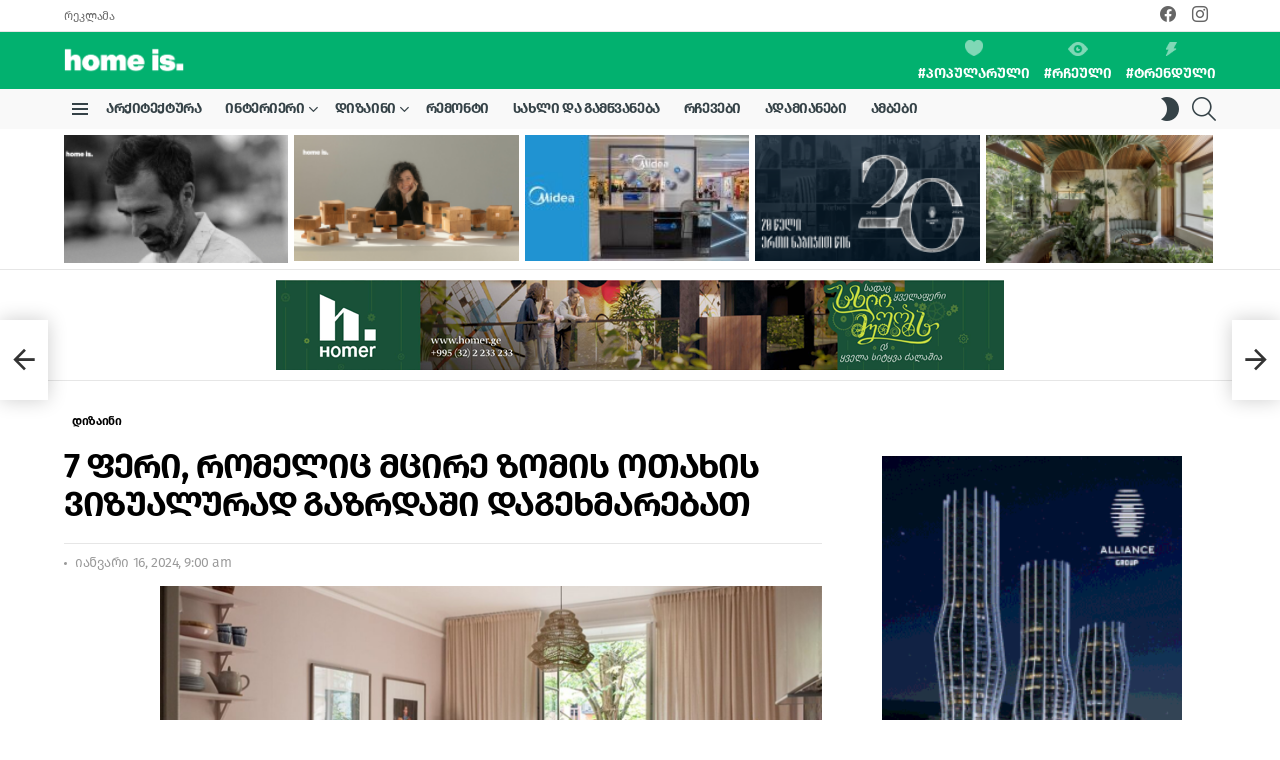

--- FILE ---
content_type: text/html; charset=UTF-8
request_url: https://www.homeis.ge/pheri-mtsire-zomis-othakhisthvis/
body_size: 27464
content:
<!DOCTYPE html>
<!--[if IE 8]>
<html class="no-js g1-off-outside lt-ie10 lt-ie9" id="ie8" lang="ka-GE" prefix="og: http://ogp.me/ns#"><![endif]-->
<!--[if IE 9]>
<html class="no-js g1-off-outside lt-ie10" id="ie9" lang="ka-GE" prefix="og: http://ogp.me/ns#"><![endif]-->
<!--[if !IE]><!-->
<html class="no-js g1-off-outside" lang="ka-GE" prefix="og: http://ogp.me/ns#"><!--<![endif]-->
<head>
	<meta charset="UTF-8"/>
	<link rel="profile" href="http://gmpg.org/xfn/11"/>
	<link rel="pingback" href="https://www.homeis.ge/xmlrpc.php"/>

	<meta name='robots' content='index, follow, max-image-preview:large, max-snippet:-1, max-video-preview:-1' />

<meta name="viewport" content="initial-scale=1.0, minimum-scale=1.0, height=device-height, width=device-width" />
<meta property="og:locale" content="ka_GE" />
<meta property="og:type" content="article" />
<meta property="og:title" content="7 ფერი, რომელიც მცირე ზომის ოთახის ვიზუალურად გაზრდაში დაგეხმარებათ" />
<meta property="og:description" content="დიზაინერები ხშირად გვასწავლიან, რომ თეთრი და კრემისფერი ჩრდილები ხელს" />
<meta property="og:url" content="https://www.homeis.ge/pheri-mtsire-zomis-othakhisthvis/" />
<meta property="og:site_name" content="Home is." />
<meta property="article:publisher" content="https://www.facebook.com/homeis.ge" />
<meta property="article:tag" content="ინტერიერი" />
<meta property="article:tag" content="სივრცე" />
<meta property="article:tag" content="ფერები" />
<meta property="article:section" content="დიზაინი" />
<meta property="article:published_time" content="2024-01-16T09:00:38+04:00" />
<meta property="article:modified_time" content="2024-01-16T10:04:45+04:00" />
<meta property="og:updated_time" content="2024-01-16T10:04:45+04:00" />
<meta property="og:image" content="https://www.homeis.ge/wp-content/uploads/2024/01/Untitled-6-1.png" />
<meta property="og:image:secure_url" content="https://www.homeis.ge/wp-content/uploads/2024/01/Untitled-6-1.png" />
<meta property="og:image:width" content="768" />
<meta property="og:image:height" content="403" />

	<!-- This site is optimized with the Yoast SEO plugin v19.4 - https://yoast.com/wordpress/plugins/seo/ -->
	<title>7 ფერი, რომელიც მცირე ზომის ოთახის ვიზუალურად გაზრდაში დაგეხმარებათ - Home is.</title>
	<link rel="canonical" href="https://www.homeis.ge/pheri-mtsire-zomis-othakhisthvis/" />
	<meta property="og:locale" content="ka_GE" />
	<meta property="og:type" content="article" />
	<meta property="og:title" content="7 ფერი, რომელიც მცირე ზომის ოთახის ვიზუალურად გაზრდაში დაგეხმარებათ - Home is." />
	<meta property="og:description" content="დიზაინერები ხშირად გვასწავლიან, რომ თეთრი და კრემისფერი ჩრდილები ხელს [&hellip;] სრულად" />
	<meta property="og:url" content="https://www.homeis.ge/pheri-mtsire-zomis-othakhisthvis/" />
	<meta property="og:site_name" content="Home is." />
	<meta property="article:published_time" content="2024-01-16T05:00:38+00:00" />
	<meta property="article:modified_time" content="2024-01-16T06:04:45+00:00" />
	<meta property="og:image" content="https://www.homeis.ge/wp-content/uploads/2024/01/Untitled-6-1.png" />
	<meta property="og:image:width" content="768" />
	<meta property="og:image:height" content="403" />
	<meta property="og:image:type" content="image/png" />
	<meta name="author" content="Elene Asatiani" />
	<meta name="twitter:card" content="summary_large_image" />
	<meta name="twitter:label1" content="Written by" />
	<meta name="twitter:data1" content="Elene Asatiani" />
	<script type="application/ld+json" class="yoast-schema-graph">{"@context":"https://schema.org","@graph":[{"@type":"WebSite","@id":"https://www.homeis.ge/#website","url":"https://www.homeis.ge/","name":"Home is.","description":"Design &amp; Architecture","potentialAction":[{"@type":"SearchAction","target":{"@type":"EntryPoint","urlTemplate":"https://www.homeis.ge/?s={search_term_string}"},"query-input":"required name=search_term_string"}],"inLanguage":"ka-GE"},{"@type":"ImageObject","inLanguage":"ka-GE","@id":"https://www.homeis.ge/pheri-mtsire-zomis-othakhisthvis/#primaryimage","url":"https://www.homeis.ge/wp-content/uploads/2024/01/Untitled-6-1.png","contentUrl":"https://www.homeis.ge/wp-content/uploads/2024/01/Untitled-6-1.png","width":768,"height":403},{"@type":"WebPage","@id":"https://www.homeis.ge/pheri-mtsire-zomis-othakhisthvis/","url":"https://www.homeis.ge/pheri-mtsire-zomis-othakhisthvis/","name":"7 ფერი, რომელიც მცირე ზომის ოთახის ვიზუალურად გაზრდაში დაგეხმარებათ - Home is.","isPartOf":{"@id":"https://www.homeis.ge/#website"},"primaryImageOfPage":{"@id":"https://www.homeis.ge/pheri-mtsire-zomis-othakhisthvis/#primaryimage"},"image":{"@id":"https://www.homeis.ge/pheri-mtsire-zomis-othakhisthvis/#primaryimage"},"thumbnailUrl":"https://www.homeis.ge/wp-content/uploads/2024/01/Untitled-6-1.png","datePublished":"2024-01-16T05:00:38+00:00","dateModified":"2024-01-16T06:04:45+00:00","author":{"@id":"https://www.homeis.ge/#/schema/person/859b8a55a85d776d18c9aebe210f8b2e"},"breadcrumb":{"@id":"https://www.homeis.ge/pheri-mtsire-zomis-othakhisthvis/#breadcrumb"},"inLanguage":"ka-GE","potentialAction":[{"@type":"ReadAction","target":["https://www.homeis.ge/pheri-mtsire-zomis-othakhisthvis/"]}]},{"@type":"BreadcrumbList","@id":"https://www.homeis.ge/pheri-mtsire-zomis-othakhisthvis/#breadcrumb","itemListElement":[{"@type":"ListItem","position":1,"name":"Home","item":"https://www.homeis.ge/"},{"@type":"ListItem","position":2,"name":"7 ფერი, რომელიც მცირე ზომის ოთახის ვიზუალურად გაზრდაში დაგეხმარებათ"}]},{"@type":"Person","@id":"https://www.homeis.ge/#/schema/person/859b8a55a85d776d18c9aebe210f8b2e","name":"Elene Asatiani","image":{"@type":"ImageObject","inLanguage":"ka-GE","@id":"https://www.homeis.ge/#/schema/person/image/","url":"https://secure.gravatar.com/avatar/aa0188857ab063b2ce5afbc3a08b9ede?s=96&d=mm&r=g","contentUrl":"https://secure.gravatar.com/avatar/aa0188857ab063b2ce5afbc3a08b9ede?s=96&d=mm&r=g","caption":"Elene Asatiani"}}]}</script>
	<!-- / Yoast SEO plugin. -->


<link rel='dns-prefetch' href='//fonts.googleapis.com' />
<link rel='preconnect' href='https://fonts.gstatic.com' />
<link rel="alternate" type="application/rss+xml" title="Home is. &raquo; RSS-არხი" href="https://www.homeis.ge/feed/" />
<link rel="alternate" type="application/rss+xml" title="Home is. &raquo; კომენტარების RSS-არხი" href="https://www.homeis.ge/comments/feed/" />
<script type="text/javascript">
window._wpemojiSettings = {"baseUrl":"https:\/\/s.w.org\/images\/core\/emoji\/14.0.0\/72x72\/","ext":".png","svgUrl":"https:\/\/s.w.org\/images\/core\/emoji\/14.0.0\/svg\/","svgExt":".svg","source":{"concatemoji":"https:\/\/www.homeis.ge\/wp-includes\/js\/wp-emoji-release.min.js?ver=6.2.8"}};
/*! This file is auto-generated */
!function(e,a,t){var n,r,o,i=a.createElement("canvas"),p=i.getContext&&i.getContext("2d");function s(e,t){p.clearRect(0,0,i.width,i.height),p.fillText(e,0,0);e=i.toDataURL();return p.clearRect(0,0,i.width,i.height),p.fillText(t,0,0),e===i.toDataURL()}function c(e){var t=a.createElement("script");t.src=e,t.defer=t.type="text/javascript",a.getElementsByTagName("head")[0].appendChild(t)}for(o=Array("flag","emoji"),t.supports={everything:!0,everythingExceptFlag:!0},r=0;r<o.length;r++)t.supports[o[r]]=function(e){if(p&&p.fillText)switch(p.textBaseline="top",p.font="600 32px Arial",e){case"flag":return s("\ud83c\udff3\ufe0f\u200d\u26a7\ufe0f","\ud83c\udff3\ufe0f\u200b\u26a7\ufe0f")?!1:!s("\ud83c\uddfa\ud83c\uddf3","\ud83c\uddfa\u200b\ud83c\uddf3")&&!s("\ud83c\udff4\udb40\udc67\udb40\udc62\udb40\udc65\udb40\udc6e\udb40\udc67\udb40\udc7f","\ud83c\udff4\u200b\udb40\udc67\u200b\udb40\udc62\u200b\udb40\udc65\u200b\udb40\udc6e\u200b\udb40\udc67\u200b\udb40\udc7f");case"emoji":return!s("\ud83e\udef1\ud83c\udffb\u200d\ud83e\udef2\ud83c\udfff","\ud83e\udef1\ud83c\udffb\u200b\ud83e\udef2\ud83c\udfff")}return!1}(o[r]),t.supports.everything=t.supports.everything&&t.supports[o[r]],"flag"!==o[r]&&(t.supports.everythingExceptFlag=t.supports.everythingExceptFlag&&t.supports[o[r]]);t.supports.everythingExceptFlag=t.supports.everythingExceptFlag&&!t.supports.flag,t.DOMReady=!1,t.readyCallback=function(){t.DOMReady=!0},t.supports.everything||(n=function(){t.readyCallback()},a.addEventListener?(a.addEventListener("DOMContentLoaded",n,!1),e.addEventListener("load",n,!1)):(e.attachEvent("onload",n),a.attachEvent("onreadystatechange",function(){"complete"===a.readyState&&t.readyCallback()})),(e=t.source||{}).concatemoji?c(e.concatemoji):e.wpemoji&&e.twemoji&&(c(e.twemoji),c(e.wpemoji)))}(window,document,window._wpemojiSettings);
</script>
<style type="text/css">
img.wp-smiley,
img.emoji {
	display: inline !important;
	border: none !important;
	box-shadow: none !important;
	height: 1em !important;
	width: 1em !important;
	margin: 0 0.07em !important;
	vertical-align: -0.1em !important;
	background: none !important;
	padding: 0 !important;
}
</style>
	<link rel='stylesheet' id='wp_bannerize_pro_slugwp-bannerize-admin-barmincss-css' href='https://www.homeis.ge/wp-content/plugins/wp-bannerize-pro/public/css/wp-bannerize-admin-bar.min.css?ver=1.6.9' type='text/css' media='all' />
<link rel='stylesheet' id='wp_bannerize_pro_slugwp-bannerizemincss-css' href='https://www.homeis.ge/wp-content/plugins/wp-bannerize-pro/public/css/wp-bannerize.min.css?ver=1.6.9' type='text/css' media='all' />
<link rel='stylesheet' id='classic-theme-styles-css' href='https://www.homeis.ge/wp-includes/css/classic-themes.min.css?ver=6.2.8' type='text/css' media='all' />
<style id='global-styles-inline-css' type='text/css'>
body{--wp--preset--color--black: #000000;--wp--preset--color--cyan-bluish-gray: #abb8c3;--wp--preset--color--white: #ffffff;--wp--preset--color--pale-pink: #f78da7;--wp--preset--color--vivid-red: #cf2e2e;--wp--preset--color--luminous-vivid-orange: #ff6900;--wp--preset--color--luminous-vivid-amber: #fcb900;--wp--preset--color--light-green-cyan: #7bdcb5;--wp--preset--color--vivid-green-cyan: #00d084;--wp--preset--color--pale-cyan-blue: #8ed1fc;--wp--preset--color--vivid-cyan-blue: #0693e3;--wp--preset--color--vivid-purple: #9b51e0;--wp--preset--gradient--vivid-cyan-blue-to-vivid-purple: linear-gradient(135deg,rgba(6,147,227,1) 0%,rgb(155,81,224) 100%);--wp--preset--gradient--light-green-cyan-to-vivid-green-cyan: linear-gradient(135deg,rgb(122,220,180) 0%,rgb(0,208,130) 100%);--wp--preset--gradient--luminous-vivid-amber-to-luminous-vivid-orange: linear-gradient(135deg,rgba(252,185,0,1) 0%,rgba(255,105,0,1) 100%);--wp--preset--gradient--luminous-vivid-orange-to-vivid-red: linear-gradient(135deg,rgba(255,105,0,1) 0%,rgb(207,46,46) 100%);--wp--preset--gradient--very-light-gray-to-cyan-bluish-gray: linear-gradient(135deg,rgb(238,238,238) 0%,rgb(169,184,195) 100%);--wp--preset--gradient--cool-to-warm-spectrum: linear-gradient(135deg,rgb(74,234,220) 0%,rgb(151,120,209) 20%,rgb(207,42,186) 40%,rgb(238,44,130) 60%,rgb(251,105,98) 80%,rgb(254,248,76) 100%);--wp--preset--gradient--blush-light-purple: linear-gradient(135deg,rgb(255,206,236) 0%,rgb(152,150,240) 100%);--wp--preset--gradient--blush-bordeaux: linear-gradient(135deg,rgb(254,205,165) 0%,rgb(254,45,45) 50%,rgb(107,0,62) 100%);--wp--preset--gradient--luminous-dusk: linear-gradient(135deg,rgb(255,203,112) 0%,rgb(199,81,192) 50%,rgb(65,88,208) 100%);--wp--preset--gradient--pale-ocean: linear-gradient(135deg,rgb(255,245,203) 0%,rgb(182,227,212) 50%,rgb(51,167,181) 100%);--wp--preset--gradient--electric-grass: linear-gradient(135deg,rgb(202,248,128) 0%,rgb(113,206,126) 100%);--wp--preset--gradient--midnight: linear-gradient(135deg,rgb(2,3,129) 0%,rgb(40,116,252) 100%);--wp--preset--duotone--dark-grayscale: url('#wp-duotone-dark-grayscale');--wp--preset--duotone--grayscale: url('#wp-duotone-grayscale');--wp--preset--duotone--purple-yellow: url('#wp-duotone-purple-yellow');--wp--preset--duotone--blue-red: url('#wp-duotone-blue-red');--wp--preset--duotone--midnight: url('#wp-duotone-midnight');--wp--preset--duotone--magenta-yellow: url('#wp-duotone-magenta-yellow');--wp--preset--duotone--purple-green: url('#wp-duotone-purple-green');--wp--preset--duotone--blue-orange: url('#wp-duotone-blue-orange');--wp--preset--font-size--small: 13px;--wp--preset--font-size--medium: 20px;--wp--preset--font-size--large: 36px;--wp--preset--font-size--x-large: 42px;--wp--preset--spacing--20: 0.44rem;--wp--preset--spacing--30: 0.67rem;--wp--preset--spacing--40: 1rem;--wp--preset--spacing--50: 1.5rem;--wp--preset--spacing--60: 2.25rem;--wp--preset--spacing--70: 3.38rem;--wp--preset--spacing--80: 5.06rem;--wp--preset--shadow--natural: 6px 6px 9px rgba(0, 0, 0, 0.2);--wp--preset--shadow--deep: 12px 12px 50px rgba(0, 0, 0, 0.4);--wp--preset--shadow--sharp: 6px 6px 0px rgba(0, 0, 0, 0.2);--wp--preset--shadow--outlined: 6px 6px 0px -3px rgba(255, 255, 255, 1), 6px 6px rgba(0, 0, 0, 1);--wp--preset--shadow--crisp: 6px 6px 0px rgba(0, 0, 0, 1);}:where(.is-layout-flex){gap: 0.5em;}body .is-layout-flow > .alignleft{float: left;margin-inline-start: 0;margin-inline-end: 2em;}body .is-layout-flow > .alignright{float: right;margin-inline-start: 2em;margin-inline-end: 0;}body .is-layout-flow > .aligncenter{margin-left: auto !important;margin-right: auto !important;}body .is-layout-constrained > .alignleft{float: left;margin-inline-start: 0;margin-inline-end: 2em;}body .is-layout-constrained > .alignright{float: right;margin-inline-start: 2em;margin-inline-end: 0;}body .is-layout-constrained > .aligncenter{margin-left: auto !important;margin-right: auto !important;}body .is-layout-constrained > :where(:not(.alignleft):not(.alignright):not(.alignfull)){max-width: var(--wp--style--global--content-size);margin-left: auto !important;margin-right: auto !important;}body .is-layout-constrained > .alignwide{max-width: var(--wp--style--global--wide-size);}body .is-layout-flex{display: flex;}body .is-layout-flex{flex-wrap: wrap;align-items: center;}body .is-layout-flex > *{margin: 0;}:where(.wp-block-columns.is-layout-flex){gap: 2em;}.has-black-color{color: var(--wp--preset--color--black) !important;}.has-cyan-bluish-gray-color{color: var(--wp--preset--color--cyan-bluish-gray) !important;}.has-white-color{color: var(--wp--preset--color--white) !important;}.has-pale-pink-color{color: var(--wp--preset--color--pale-pink) !important;}.has-vivid-red-color{color: var(--wp--preset--color--vivid-red) !important;}.has-luminous-vivid-orange-color{color: var(--wp--preset--color--luminous-vivid-orange) !important;}.has-luminous-vivid-amber-color{color: var(--wp--preset--color--luminous-vivid-amber) !important;}.has-light-green-cyan-color{color: var(--wp--preset--color--light-green-cyan) !important;}.has-vivid-green-cyan-color{color: var(--wp--preset--color--vivid-green-cyan) !important;}.has-pale-cyan-blue-color{color: var(--wp--preset--color--pale-cyan-blue) !important;}.has-vivid-cyan-blue-color{color: var(--wp--preset--color--vivid-cyan-blue) !important;}.has-vivid-purple-color{color: var(--wp--preset--color--vivid-purple) !important;}.has-black-background-color{background-color: var(--wp--preset--color--black) !important;}.has-cyan-bluish-gray-background-color{background-color: var(--wp--preset--color--cyan-bluish-gray) !important;}.has-white-background-color{background-color: var(--wp--preset--color--white) !important;}.has-pale-pink-background-color{background-color: var(--wp--preset--color--pale-pink) !important;}.has-vivid-red-background-color{background-color: var(--wp--preset--color--vivid-red) !important;}.has-luminous-vivid-orange-background-color{background-color: var(--wp--preset--color--luminous-vivid-orange) !important;}.has-luminous-vivid-amber-background-color{background-color: var(--wp--preset--color--luminous-vivid-amber) !important;}.has-light-green-cyan-background-color{background-color: var(--wp--preset--color--light-green-cyan) !important;}.has-vivid-green-cyan-background-color{background-color: var(--wp--preset--color--vivid-green-cyan) !important;}.has-pale-cyan-blue-background-color{background-color: var(--wp--preset--color--pale-cyan-blue) !important;}.has-vivid-cyan-blue-background-color{background-color: var(--wp--preset--color--vivid-cyan-blue) !important;}.has-vivid-purple-background-color{background-color: var(--wp--preset--color--vivid-purple) !important;}.has-black-border-color{border-color: var(--wp--preset--color--black) !important;}.has-cyan-bluish-gray-border-color{border-color: var(--wp--preset--color--cyan-bluish-gray) !important;}.has-white-border-color{border-color: var(--wp--preset--color--white) !important;}.has-pale-pink-border-color{border-color: var(--wp--preset--color--pale-pink) !important;}.has-vivid-red-border-color{border-color: var(--wp--preset--color--vivid-red) !important;}.has-luminous-vivid-orange-border-color{border-color: var(--wp--preset--color--luminous-vivid-orange) !important;}.has-luminous-vivid-amber-border-color{border-color: var(--wp--preset--color--luminous-vivid-amber) !important;}.has-light-green-cyan-border-color{border-color: var(--wp--preset--color--light-green-cyan) !important;}.has-vivid-green-cyan-border-color{border-color: var(--wp--preset--color--vivid-green-cyan) !important;}.has-pale-cyan-blue-border-color{border-color: var(--wp--preset--color--pale-cyan-blue) !important;}.has-vivid-cyan-blue-border-color{border-color: var(--wp--preset--color--vivid-cyan-blue) !important;}.has-vivid-purple-border-color{border-color: var(--wp--preset--color--vivid-purple) !important;}.has-vivid-cyan-blue-to-vivid-purple-gradient-background{background: var(--wp--preset--gradient--vivid-cyan-blue-to-vivid-purple) !important;}.has-light-green-cyan-to-vivid-green-cyan-gradient-background{background: var(--wp--preset--gradient--light-green-cyan-to-vivid-green-cyan) !important;}.has-luminous-vivid-amber-to-luminous-vivid-orange-gradient-background{background: var(--wp--preset--gradient--luminous-vivid-amber-to-luminous-vivid-orange) !important;}.has-luminous-vivid-orange-to-vivid-red-gradient-background{background: var(--wp--preset--gradient--luminous-vivid-orange-to-vivid-red) !important;}.has-very-light-gray-to-cyan-bluish-gray-gradient-background{background: var(--wp--preset--gradient--very-light-gray-to-cyan-bluish-gray) !important;}.has-cool-to-warm-spectrum-gradient-background{background: var(--wp--preset--gradient--cool-to-warm-spectrum) !important;}.has-blush-light-purple-gradient-background{background: var(--wp--preset--gradient--blush-light-purple) !important;}.has-blush-bordeaux-gradient-background{background: var(--wp--preset--gradient--blush-bordeaux) !important;}.has-luminous-dusk-gradient-background{background: var(--wp--preset--gradient--luminous-dusk) !important;}.has-pale-ocean-gradient-background{background: var(--wp--preset--gradient--pale-ocean) !important;}.has-electric-grass-gradient-background{background: var(--wp--preset--gradient--electric-grass) !important;}.has-midnight-gradient-background{background: var(--wp--preset--gradient--midnight) !important;}.has-small-font-size{font-size: var(--wp--preset--font-size--small) !important;}.has-medium-font-size{font-size: var(--wp--preset--font-size--medium) !important;}.has-large-font-size{font-size: var(--wp--preset--font-size--large) !important;}.has-x-large-font-size{font-size: var(--wp--preset--font-size--x-large) !important;}
.wp-block-navigation a:where(:not(.wp-element-button)){color: inherit;}
:where(.wp-block-columns.is-layout-flex){gap: 2em;}
.wp-block-pullquote{font-size: 1.5em;line-height: 1.6;}
</style>
<link rel='stylesheet' id='adace-style-css' href='https://www.homeis.ge/wp-content/plugins/ad-ace/assets/css/style.min.css?ver=1.3.28' type='text/css' media='all' />
<link rel='stylesheet' id='shoppable-images-css-css' href='https://www.homeis.ge/wp-content/plugins/ad-ace/assets/css/shoppable-images-front.min.css?ver=1.3.28' type='text/css' media='all' />
<link rel='stylesheet' id='mace-lazy-load-youtube-css' href='https://www.homeis.ge/wp-content/plugins/media-ace/includes/lazy-load/assets/css/youtube.min.css?ver=1.4.13' type='text/css' media='all' />
<link rel='stylesheet' id='mace-gallery-css' href='https://www.homeis.ge/wp-content/plugins/media-ace/includes/gallery/css/gallery.min.css?ver=6.2.8' type='text/css' media='all' />
<link rel='stylesheet' id='responsive-lightbox-nivo-css' href='https://www.homeis.ge/wp-content/plugins/responsive-lightbox/assets/nivo/nivo-lightbox.min.css?ver=2.4.1' type='text/css' media='all' />
<link rel='stylesheet' id='responsive-lightbox-nivo-default-css' href='https://www.homeis.ge/wp-content/plugins/responsive-lightbox/assets/nivo/themes/default/default.css?ver=2.4.1' type='text/css' media='all' />
<link rel='stylesheet' id='share-this-share-buttons-sticky-css' href='https://www.homeis.ge/wp-content/plugins/sharethis-share-buttons/css/mu-style.css?ver=1662537271' type='text/css' media='all' />
<link rel='stylesheet' id='wordpress-popular-posts-css-css' href='https://www.homeis.ge/wp-content/plugins/wordpress-popular-posts/assets/css/wpp.css?ver=6.1.1' type='text/css' media='all' />
<link rel='stylesheet' id='g1-main-css' href='https://www.homeis.ge/wp-content/themes/bimber/css/9.2.4/styles/original-2018/all-light.min.css?ver=9.2.4' type='text/css' media='all' />
<link rel='stylesheet' id='bimber-single-css' href='https://www.homeis.ge/wp-content/themes/bimber/css/9.2.4/styles/original-2018/single-light.min.css?ver=9.2.4' type='text/css' media='all' />
<link rel='stylesheet' id='bimber-comments-css' href='https://www.homeis.ge/wp-content/themes/bimber/css/9.2.4/styles/original-2018/comments-light.min.css?ver=9.2.4' type='text/css' media='all' />
<link rel='stylesheet' id='bimber-google-fonts-css' href='//fonts.googleapis.com/css?family=Roboto%3A400%2C300%2C500%2C600%2C700%2C900%7CSpartan%3A400%2C300%2C600%2C700%2C800&#038;subset=latin%2Clatin-ext&#038;display=swap&#038;ver=9.2.4' type='text/css' media='all' />
<link rel='stylesheet' id='bimber-dynamic-style-css' href='https://www.homeis.ge/wp-content/uploads/dynamic-style-1687934678.css' type='text/css' media='all' />
<link rel='stylesheet' id='bimber-style-css' href='https://www.homeis.ge/wp-content/themes/bimber-child-theme/style.css?ver=6.2.8' type='text/css' media='all' />
<link rel='stylesheet' id='subscribe-forms-css-css' href='https://www.homeis.ge/wp-content/plugins/easy-social-share-buttons3/assets/modules/subscribe-forms.min.css?ver=8.8' type='text/css' media='all' />
<link rel='stylesheet' id='easy-social-share-buttons-css' href='https://www.homeis.ge/wp-content/plugins/easy-social-share-buttons3/assets/css/easy-social-share-buttons.min.css?ver=8.8' type='text/css' media='all' />
<link rel='stylesheet' id='bimber-vc-css' href='https://www.homeis.ge/wp-content/themes/bimber/css/9.2.4/styles/original-2018/vc-light.min.css?ver=9.2.4' type='text/css' media='all' />
<link rel='stylesheet' id='bimber-essb-css' href='https://www.homeis.ge/wp-content/themes/bimber/css/9.2.4/styles/original-2018/essb-light.min.css?ver=9.2.4' type='text/css' media='all' />
<link rel='stylesheet' id='bimber-mashshare-css' href='https://www.homeis.ge/wp-content/themes/bimber/css/9.2.4/styles/original-2018/mashshare-light.min.css?ver=9.2.4' type='text/css' media='all' />
<!--n2css--><script type='text/javascript' src='https://www.homeis.ge/wp-includes/js/jquery/jquery.min.js?ver=3.6.4' id='jquery-core-js'></script>
<script type='text/javascript' src='https://www.homeis.ge/wp-includes/js/jquery/jquery-migrate.min.js?ver=3.4.0' id='jquery-migrate-js'></script>
<script type='text/javascript' src='https://www.homeis.ge/wp-content/plugins/ad-ace/assets/js/slot-slideup.js?ver=1.3.28' id='adace-slot-slideup-js'></script>
<script type='text/javascript' src='https://www.homeis.ge/wp-content/plugins/ad-ace/includes/shoppable-images/assets/js/shoppable-images-front.js?ver=1.3.28' id='shoppable-images-js-js'></script>
<script type='text/javascript' src='https://www.homeis.ge/wp-content/plugins/ad-ace/assets/js/coupons.js?ver=1.3.28' id='adace-coupons-js'></script>
<script type='text/javascript' src='https://www.homeis.ge/wp-content/plugins/responsive-lightbox/assets/nivo/nivo-lightbox.min.js?ver=2.4.1' id='responsive-lightbox-nivo-js'></script>
<script type='text/javascript' src='https://www.homeis.ge/wp-includes/js/underscore.min.js?ver=1.13.4' id='underscore-js'></script>
<script type='text/javascript' src='https://www.homeis.ge/wp-content/plugins/responsive-lightbox/assets/infinitescroll/infinite-scroll.pkgd.min.js?ver=6.2.8' id='responsive-lightbox-infinite-scroll-js'></script>
<script type='text/javascript' id='responsive-lightbox-js-extra'>
/* <![CDATA[ */
var rlArgs = {"script":"nivo","selector":"lightbox","customEvents":"","activeGalleries":"1","effect":"fade","clickOverlayToClose":"1","keyboardNav":"1","errorMessage":"The requested content cannot be loaded. Please try again later.","woocommerce_gallery":"0","ajaxurl":"https:\/\/www.homeis.ge\/wp-admin\/admin-ajax.php","nonce":"64fc01d4c8","preview":"false","postId":"79456","scriptExtension":""};
/* ]]> */
</script>
<script type='text/javascript' src='https://www.homeis.ge/wp-content/plugins/responsive-lightbox/js/front.js?ver=2.4.1' id='responsive-lightbox-js'></script>
<script type='application/json' id='wpp-json'>
{"sampling_active":0,"sampling_rate":100,"ajax_url":"https:\/\/www.homeis.ge\/wp-json\/wordpress-popular-posts\/v1\/popular-posts","api_url":"https:\/\/www.homeis.ge\/wp-json\/wordpress-popular-posts","ID":79456,"token":"01b58ba795","lang":0,"debug":0}
</script>
<script type='text/javascript' src='https://www.homeis.ge/wp-content/plugins/wordpress-popular-posts/assets/js/wpp.min.js?ver=6.1.1' id='wpp-js-js'></script>
<script type='text/javascript' src='https://www.homeis.ge/wp-content/themes/bimber/js/modernizr/modernizr-custom.min.js?ver=3.3.0' id='modernizr-js'></script>
<link rel="https://api.w.org/" href="https://www.homeis.ge/wp-json/" /><link rel="alternate" type="application/json" href="https://www.homeis.ge/wp-json/wp/v2/posts/79456" /><link rel="EditURI" type="application/rsd+xml" title="RSD" href="https://www.homeis.ge/xmlrpc.php?rsd" />
<link rel="wlwmanifest" type="application/wlwmanifest+xml" href="https://www.homeis.ge/wp-includes/wlwmanifest.xml" />
<link rel='shortlink' href='https://www.homeis.ge/?p=79456' />
<link rel="alternate" type="application/json+oembed" href="https://www.homeis.ge/wp-json/oembed/1.0/embed?url=https%3A%2F%2Fwww.homeis.ge%2Fpheri-mtsire-zomis-othakhisthvis%2F" />
<link rel="alternate" type="text/xml+oembed" href="https://www.homeis.ge/wp-json/oembed/1.0/embed?url=https%3A%2F%2Fwww.homeis.ge%2Fpheri-mtsire-zomis-othakhisthvis%2F&#038;format=xml" />
<link rel="preload" href="https://www.homeis.ge/wp-content/plugins/g1-socials/css/iconfont/fonts/g1-socials.woff" as="font" type="font/woff" crossorigin="anonymous">	<style>
		.lazyload, .lazyloading {
			opacity: 0;
		}
		.lazyloaded {
			opacity: 1;
		}
		.lazyload,
		.lazyloading,
		.lazyloaded {
			transition: opacity 0.175s ease-in-out;
		}

		iframe.lazyloading {
			opacity: 1;
			transition: opacity 0.375s ease-in-out;
			background: #f2f2f2 no-repeat center;
		}
		iframe.lazyloaded {
			opacity: 1;
		}
	</style>
	            <style id="wpp-loading-animation-styles">@-webkit-keyframes bgslide{from{background-position-x:0}to{background-position-x:-200%}}@keyframes bgslide{from{background-position-x:0}to{background-position-x:-200%}}.wpp-widget-placeholder,.wpp-widget-block-placeholder{margin:0 auto;width:60px;height:3px;background:#dd3737;background:linear-gradient(90deg,#dd3737 0%,#571313 10%,#dd3737 100%);background-size:200% auto;border-radius:3px;-webkit-animation:bgslide 1s infinite linear;animation:bgslide 1s infinite linear}</style>
            	<style>
	@font-face {
		font-family: "bimber";
							src:url("https://www.homeis.ge/wp-content/themes/bimber/css/9.2.4/bimber/fonts/bimber.eot");
			src:url("https://www.homeis.ge/wp-content/themes/bimber/css/9.2.4/bimber/fonts/bimber.eot?#iefix") format("embedded-opentype"),
			url("https://www.homeis.ge/wp-content/themes/bimber/css/9.2.4/bimber/fonts/bimber.woff") format("woff"),
			url("https://www.homeis.ge/wp-content/themes/bimber/css/9.2.4/bimber/fonts/bimber.ttf") format("truetype"),
			url("https://www.homeis.ge/wp-content/themes/bimber/css/9.2.4/bimber/fonts/bimber.svg#bimber") format("svg");
				font-weight: normal;
		font-style: normal;
		font-display: block;
	}
	</style>
	<meta name="theme-color" content="#02b16f" />
<script>
  window.ajaxurl =
    "https://www.homeis.ge/wp-admin/admin-ajax.php"
  window.WPBannerize = {
    "General": {
        "impressions_enabled": "0",
        "clicks_enabled": "0"
    },
    "Layout": {
        "top": 0,
        "right": 0,
        "bottom": 0,
        "left": 0
    }
} ;
</script>
<meta name="generator" content="Powered by WPBakery Page Builder - drag and drop page builder for WordPress."/>
<link rel="icon" href="https://www.homeis.ge/wp-content/uploads/2021/02/148674758_3715502658540375_2921966264991184662_n-48x48.png" sizes="32x32" />
<link rel="icon" href="https://www.homeis.ge/wp-content/uploads/2021/02/148674758_3715502658540375_2921966264991184662_n-192x192.png" sizes="192x192" />
<link rel="apple-touch-icon" href="https://www.homeis.ge/wp-content/uploads/2021/02/148674758_3715502658540375_2921966264991184662_n-192x192.png" />
<meta name="msapplication-TileImage" content="https://www.homeis.ge/wp-content/uploads/2021/02/148674758_3715502658540375_2921966264991184662_n.png" />
<meta name="g1:switch-skin-css" content="https://www.homeis.ge/wp-content/themes/bimber/css/9.2.4/styles/mode-dark.min.css" />	<script>if("undefined"!=typeof localStorage){var skinItemId=document.getElementsByName("g1:skin-item-id");skinItemId=skinItemId.length>0?skinItemId[0].getAttribute("content"):"g1_skin",window.g1SwitchSkin=function(e,t){if(e){var n=document.getElementById("g1-switch-skin-css");if(n){n.parentNode.removeChild(n),document.documentElement.classList.remove("g1-skinmode");try{localStorage.removeItem(skinItemId)}catch(e){}}else{t?document.write('<link id="g1-switch-skin-css" rel="stylesheet" type="text/css" media="all" href="'+document.getElementsByName("g1:switch-skin-css")[0].getAttribute("content")+'" />'):((n=document.createElement("link")).id="g1-switch-skin-css",n.href=document.getElementsByName("g1:switch-skin-css")[0].getAttribute("content"),n.rel="stylesheet",n.media="all",document.head.appendChild(n)),document.documentElement.classList.add("g1-skinmode");try{localStorage.setItem(skinItemId,e)}catch(e){}}}};try{var mode=localStorage.getItem(skinItemId);window.g1SwitchSkin(mode,!0)}catch(e){}}</script>
		<script>if("undefined"!=typeof localStorage){var nsfwItemId=document.getElementsByName("g1:nsfw-item-id");nsfwItemId=nsfwItemId.length>0?nsfwItemId[0].getAttribute("content"):"g1_nsfw_off",window.g1SwitchNSFW=function(e){e?(localStorage.setItem(nsfwItemId,1),document.documentElement.classList.add("g1-nsfw-off")):(localStorage.removeItem(nsfwItemId),document.documentElement.classList.remove("g1-nsfw-off"))};try{var nsfwmode=localStorage.getItem(nsfwItemId);window.g1SwitchNSFW(nsfwmode)}catch(e){}}</script>
			<style type="text/css" id="wp-custom-css">
			.widget_text .entry-tpl-list {
    flex-direction:column;
}

.widget_text .entry-tpl-list .entry-featured-media  {
    margin-right:0;
}

.widget_text .entry-tpl-list .entry-body {
    margin-top:20px;
}

.widget_text .entry-tpl-list .entry-body h3 {
    font-size:18px;
    margin-bottom:5px;
}

.widget_text .entry-tpl-list .entry-date:before{
    display:none;
}		</style>
		<noscript><style> .wpb_animate_when_almost_visible { opacity: 1; }</style></noscript>	<link rel="stylesheet" href="https://www.homeis.ge/wp-content/themes/bimber-child-theme/assets/css/fonts.css?v=1768881096">
	<link rel="stylesheet" href="https://www.homeis.ge/wp-content/themes/bimber-child-theme/assets/css/custom.css?v=1768881096">

<!-- Google Tag Manager -->
<script>(function(w,d,s,l,i){w[l]=w[l]||[];w[l].push({'gtm.start':
new Date().getTime(),event:'gtm.js'});var f=d.getElementsByTagName(s)[0],
j=d.createElement(s),dl=l!='dataLayer'?'&l='+l:'';j.async=true;j.src=
'https://www.googletagmanager.com/gtm.js?id='+i+dl;f.parentNode.insertBefore(j,f);
})(window,document,'script','dataLayer','GTM-P772HPD');</script>
<!-- End Google Tag Manager -->


</head>

<body class="post-template-default single single-post postid-79456 single-format-standard wp-embed-responsive g1-layout-stretched g1-hoverable g1-has-mobile-logo g1-sidebar-normal essb-8.8 wpb-js-composer js-comp-ver-6.10.0 vc_responsive" itemscope="" itemtype="http://schema.org/WebPage" >
<script async defer crossorigin="anonymous" src="https://connect.facebook.net/en_US/sdk.js#xfbml=1&version=v9.0&appId=583559855179577&autoLogAppEvents=1" nonce="EsffXfxW"></script>
	<!-- Global site tag (gtag.js) - Google Analytics -->

	<!-- Google Tag Manager (noscript) -->
<noscript><iframe src="https://www.googletagmanager.com/ns.html?id=GTM-P772HPD"
height="0" width="0" style="display:none;visibility:hidden"></iframe></noscript>
<!-- End Google Tag Manager (noscript) -->
	
	

	
	
	
<div class="g1-body-inner">

	<div id="page">
		

		
					<div class="g1-row g1-row-layout-page g1-hb-row g1-hb-row-normal g1-hb-row-a g1-hb-row-1 g1-hb-boxed g1-hb-sticky-off g1-hb-shadow-off">
			<div class="g1-row-inner">
				<div class="g1-column g1-dropable">
											<div class="g1-bin-1 g1-bin-grow-off">
							<div class="g1-bin g1-bin-align-left">
																	<!-- BEGIN .g1-secondary-nav -->
<nav id="g1-secondary-nav" class="g1-secondary-nav"><ul id="g1-secondary-nav-menu" class="g1-secondary-nav-menu g1-menu-h"><li id="menu-item-12734" class="menu-item menu-item-type-post_type menu-item-object-page menu-item-g1-standard menu-item-12734"><a href="https://www.homeis.ge/reklama/">რეკლამა</a></li>
</ul></nav><!-- END .g1-secondary-nav -->
															</div>
						</div>
											<div class="g1-bin-2 g1-bin-grow-off">
							<div class="g1-bin g1-bin-align-center">
															</div>
						</div>
											<div class="g1-bin-3 g1-bin-grow-off">
							<div class="g1-bin g1-bin-align-right">
																	<ul id="g1-social-icons-1" class="g1-socials-items g1-socials-items-tpl-grid g1-socials-hb-list g1-socials-s  ">
			<li class="g1-socials-item g1-socials-item-facebook">
	   <a class="g1-socials-item-link" href="https://www.facebook.com/homeis.ge" target="_blank" rel="noopener">
		   <span class="g1-socials-item-icon g1-socials-item-icon-48 g1-socials-item-icon-text g1-socials-item-icon-facebook"></span>
		   <span class="g1-socials-item-tooltip">
			   <span class="g1-socials-item-tooltip-inner">facebook</span>
		   </span>
	   </a>
	</li>
			<li class="g1-socials-item g1-socials-item-instagram">
	   <a class="g1-socials-item-link" href="https://www.instagram.com/homeis.ge/" target="_blank" rel="noopener">
		   <span class="g1-socials-item-icon g1-socials-item-icon-48 g1-socials-item-icon-text g1-socials-item-icon-instagram"></span>
		   <span class="g1-socials-item-tooltip">
			   <span class="g1-socials-item-tooltip-inner">instagram</span>
		   </span>
	   </a>
	</li>
	</ul>
															</div>
						</div>
									</div>
			</div>
			<div class="g1-row-background"></div>
		</div>
			<div class="g1-row g1-row-layout-page g1-hb-row g1-hb-row-normal g1-hb-row-b g1-hb-row-2 g1-hb-boxed g1-hb-sticky-off g1-hb-shadow-off">
			<div class="g1-row-inner">
				<div class="g1-column g1-dropable">
											<div class="g1-bin-1 g1-bin-grow-off">
							<div class="g1-bin g1-bin-align-left">
																	<div class="g1-id g1-id-desktop">
			<p class="g1-mega g1-mega-1st site-title">
	
			<a class="g1-logo-wrapper"
			   href="https://www.homeis.ge/" rel="home">
									<picture class="g1-logo g1-logo-default">
						<source media="(min-width: 1025px)" srcset="https://www.homeis.ge/wp-content/uploads/2021/02/pdfhomeislogo-01.png 2x,https://www.homeis.ge/wp-content/uploads/2021/02/pdfhomeislogo-01.png 1x">
						<source media="(max-width: 1024px)" srcset="data:image/svg+xml,%3Csvg%20xmlns%3D%27http%3A%2F%2Fwww.w3.org%2F2000%2Fsvg%27%20viewBox%3D%270%200%20120%2084%27%2F%3E">
						<img
							src="https://www.homeis.ge/wp-content/uploads/2021/02/pdfhomeislogo-01.png"
							width="120"
							height="84"
							alt="Home is." />
					</picture>

											<picture class="g1-logo g1-logo-inverted">
							<source id="g1-logo-inverted-source" media="(min-width: 1025px)" srcset="data:image/svg+xml,%3Csvg%20xmlns%3D%27http%3A%2F%2Fwww.w3.org%2F2000%2Fsvg%27%20viewBox%3D%270%200%20120%2084%27%2F%3E" data-srcset="https://www.homeis.ge/wp-content/uploads/2021/02/pdfhomeislogo-01.png 2x,https://www.homeis.ge/wp-content/uploads/2021/02/pdfhomeislogo-01.png 1x">
							<source media="(max-width: 1024px)" srcset="data:image/svg+xml,%3Csvg%20xmlns%3D%27http%3A%2F%2Fwww.w3.org%2F2000%2Fsvg%27%20viewBox%3D%270%200%20120%2084%27%2F%3E">
							<img
								id="g1-logo-inverted-img"
								class="lazyload"
								src=""
								data-src="https://www.homeis.ge/wp-content/uploads/2021/02/pdfhomeislogo-01.png"
								width="120"
								height="84"
								alt="" />
						</picture>
												</a>

			</p>
	
            <script>
            try {
                if ( localStorage.getItem(skinItemId ) ) {
                    var _g1;
                    _g1 = document.getElementById('g1-logo-inverted-img');
                    _g1.classList.remove('lazyload');
                    _g1.setAttribute('src', _g1.getAttribute('data-src') );

                    _g1 = document.getElementById('g1-logo-inverted-source');
                    _g1.setAttribute('srcset', _g1.getAttribute('data-srcset'));
                }
            } catch(e) {}
        </script>
    
	</div>															</div>
						</div>
											<div class="g1-bin-2 g1-bin-grow-off">
							<div class="g1-bin g1-bin-align-center">
															</div>
						</div>
											<div class="g1-bin-3 g1-bin-grow-off">
							<div class="g1-bin g1-bin-align-right">
																		<nav class="g1-quick-nav g1-quick-nav-short">
		<ul class="g1-quick-nav-menu">
										
									<li class="menu-item menu-item-type-g1-popular ">
						<a href="https://www.homeis.ge/popularuli/">
							<img src="https://www.homeis.ge/wp-content/themes/bimber-child-theme/assets/img/popular.png" class="ft_image">
							#პოპულარული
						</a>
					</li>
													<li class="menu-item menu-item-type-g1-hot ">
						<a href="https://www.homeis.ge/rcheuli/">
						    <img src="https://www.homeis.ge/wp-content/themes/bimber-child-theme/assets/img/featured.png">
							#რჩეული
						</a>
					</li>
													<li class="menu-item menu-item-type-g1-trending ">
						<a href="https://www.homeis.ge/trenduli/">
							<img src="https://www.homeis.ge/wp-content/themes/bimber-child-theme/assets/img/trend.png">
							#ტრენდული
						</a>
					</li>
									</ul>
	</nav>
															</div>
						</div>
									</div>
			</div>
			<div class="g1-row-background"></div>
		</div>
				<div class="g1-sticky-top-wrapper g1-hb-row-3">
				<div class="g1-row g1-row-layout-page g1-hb-row g1-hb-row-normal g1-hb-row-c g1-hb-row-3 g1-hb-boxed g1-hb-sticky-on g1-hb-shadow-off">
			<div class="g1-row-inner">
				<div class="g1-column g1-dropable">
											<div class="g1-bin-1 g1-bin-grow-off">
							<div class="g1-bin g1-bin-align-left">
																		<a class="g1-hamburger g1-hamburger-show g1-hamburger-s  " href="#">
		<span class="g1-hamburger-icon"></span>
			<span class="g1-hamburger-label
			g1-hamburger-label-hidden			">Menu</span>
	</a>
																	<!-- BEGIN .g1-primary-nav -->
<nav id="g1-primary-nav" class="g1-primary-nav"><ul id="g1-primary-nav-menu" class="g1-primary-nav-menu g1-menu-h"><li id="menu-item-76" class="menu-item menu-item-type-taxonomy menu-item-object-category menu-item-g1-standard menu-item-76"><a href="https://www.homeis.ge/category/arqiteqtura/">არქიტექტურა</a></li>
<li id="menu-item-74" class="menu-item menu-item-type-taxonomy menu-item-object-category menu-item-has-children menu-item-g1-standard menu-item-74"><a href="https://www.homeis.ge/category/interieri/">ინტერიერი</a>
<ul class="sub-menu">
	<li id="menu-item-34340" class="menu-item menu-item-type-taxonomy menu-item-object-category menu-item-34340"><a href="https://www.homeis.ge/category/proeqtebi-saqarthvelodan/">პროექტები საქართველოდან</a></li>
</ul>
</li>
<li id="menu-item-34339" class="menu-item menu-item-type-taxonomy menu-item-object-category current-post-ancestor current-menu-parent current-post-parent menu-item-has-children menu-item-g1-standard menu-item-34339"><a href="https://www.homeis.ge/category/dizaini/">დიზაინი</a>
<ul class="sub-menu">
	<li id="menu-item-49232" class="menu-item menu-item-type-taxonomy menu-item-object-category menu-item-49232"><a href="https://www.homeis.ge/category/ideebi-shthagonebisthvis/">იდეები შთაგონებისთვის</a></li>
</ul>
</li>
<li id="menu-item-75" class="menu-item menu-item-type-taxonomy menu-item-object-category menu-item-g1-standard menu-item-75"><a href="https://www.homeis.ge/category/remonti/">რემონტი</a></li>
<li id="menu-item-103498" class="menu-item menu-item-type-taxonomy menu-item-object-category menu-item-g1-standard menu-item-103498"><a href="https://www.homeis.ge/category/sakhli-da-gamtsvaneba/">სახლი და გამწვანება</a></li>
<li id="menu-item-49233" class="menu-item menu-item-type-taxonomy menu-item-object-category menu-item-g1-standard menu-item-49233"><a href="https://www.homeis.ge/category/rchevebi/">რჩევები</a></li>
<li id="menu-item-73" class="menu-item menu-item-type-taxonomy menu-item-object-category menu-item-g1-standard menu-item-73"><a href="https://www.homeis.ge/category/adamianebi/">ადამიანები</a></li>
<li id="menu-item-72" class="menu-item menu-item-type-taxonomy menu-item-object-category menu-item-g1-standard menu-item-72"><a href="https://www.homeis.ge/category/ambebi/">ამბები</a></li>
</ul></nav><!-- END .g1-primary-nav -->
															</div>
						</div>
											<div class="g1-bin-2 g1-bin-grow-off">
							<div class="g1-bin g1-bin-align-center">
															</div>
						</div>
											<div class="g1-bin-3 g1-bin-grow-off">
							<div class="g1-bin g1-bin-align-right">
																	<div class="g1-drop g1-drop-nojs g1-drop-with-anim g1-drop-before g1-drop-the-skin g1-drop-the-skin-light g1-drop-m g1-drop-icon">
	<button class="g1-button-none g1-drop-toggle">
		<span class="g1-drop-toggle-icon"></span><span class="g1-drop-toggle-text">Switch skin</span>
		<span class="g1-drop-toggle-arrow"></span>
	</button>
			<div class="g1-drop-content">
							<p class="g1-skinmode-desc">ღამის რეჟიმი</p>
				<p class="g1-skinmode-desc">დღის რეჟიმი</p>
					</div>
	</div>

																		<div class="g1-drop g1-drop-with-anim g1-drop-before g1-drop-the-search  g1-drop-m g1-drop-icon ">
		<a class="g1-drop-toggle" href="https://www.homeis.ge/?s=">
			<span class="g1-drop-toggle-icon"></span><span class="g1-drop-toggle-text">Search</span>
			<span class="g1-drop-toggle-arrow"></span>
		</a>
		<div class="g1-drop-content">
			

<div role="search" class="search-form-wrapper">
	<form method="get"
	      class="g1-searchform-tpl-default g1-searchform-ajax search-form"
	      action="https://www.homeis.ge/">
		<label>
			<span class="screen-reader-text">Search for:</span>
			<input type="search" class="search-field"
			       placeholder="ძიება"
			       value="" name="s"
			       title="Search for:" />
		</label>
		<button class="search-submit">Search</button>
	</form>

			<div class="g1-searches g1-searches-ajax"></div>
	</div>
		</div>
	</div>
																																																	</div>
						</div>
									</div>
			</div>
			<div class="g1-row-background"></div>
		</div>
			</div>
				<div class="g1-row g1-row-layout-page g1-hb-row g1-hb-row-mobile g1-hb-row-a g1-hb-row-1 g1-hb-boxed g1-hb-sticky-off g1-hb-shadow-off">
			<div class="g1-row-inner">
				<div class="g1-column g1-dropable">
											<div class="g1-bin-1 g1-bin-grow-off">
							<div class="g1-bin g1-bin-align-left">
															</div>
						</div>
											<div class="g1-bin-2 g1-bin-grow-on">
							<div class="g1-bin g1-bin-align-center">
																	<div class="g1-id g1-id-mobile">
			<p class="g1-mega g1-mega-1st site-title">
	
		<a class="g1-logo-wrapper"
		   href="https://www.homeis.ge/" rel="home">
							<picture class="g1-logo g1-logo-default">
					<source media="(max-width: 1024px)" srcset="https://www.homeis.ge/wp-content/uploads/2020/07/homeislogo2.png 2x,https://www.homeis.ge/wp-content/uploads/2020/07/homeislogo2.png 1x">
					<source media="(min-width: 1025px)" srcset="data:image/svg+xml,%3Csvg%20xmlns%3D%27http%3A%2F%2Fwww.w3.org%2F2000%2Fsvg%27%20viewBox%3D%270%200%20198%2045%27%2F%3E">
					<img
						src="https://www.homeis.ge/wp-content/uploads/2020/07/homeislogo2.png"
						width="198"
						height="45"
						alt="Home is." />
				</picture>

									<picture class="g1-logo g1-logo-inverted">
						<source id="g1-logo-mobile-inverted-source" media="(max-width: 1024px)" srcset="data:image/svg+xml,%3Csvg%20xmlns%3D%27http%3A%2F%2Fwww.w3.org%2F2000%2Fsvg%27%20viewBox%3D%270%200%20198%2045%27%2F%3E" data-srcset="https://www.homeis.ge/wp-content/uploads/2020/07/homeislogo2.png 2x,https://www.homeis.ge/wp-content/uploads/2020/07/homeislogo2.png 1x">
						<source media="(min-width: 1025px)" srcset="data:image/svg+xml,%3Csvg%20xmlns%3D%27http%3A%2F%2Fwww.w3.org%2F2000%2Fsvg%27%20viewBox%3D%270%200%20198%2045%27%2F%3E">
						<img
							id="g1-logo-mobile-inverted-img"
							class="lazyload"
							src=""
							data-src="https://www.homeis.ge/wp-content/uploads/2020/07/homeislogo2.png"
							width="198"
							height="45"
							alt="" />
					</picture>
									</a>

			</p>
	
            <script>
            try {
                if ( localStorage.getItem(skinItemId ) ) {
                    var _g1;
                    _g1 = document.getElementById('g1-logo-mobile-inverted-img');
                    _g1.classList.remove('lazyload');
                    _g1.setAttribute('src', _g1.getAttribute('data-src') );

                    _g1 = document.getElementById('g1-logo-mobile-inverted-source');
                    _g1.setAttribute('srcset', _g1.getAttribute('data-srcset'));
                }
            } catch(e) {}
        </script>
    
	</div>															</div>
						</div>
											<div class="g1-bin-3 g1-bin-grow-off">
							<div class="g1-bin g1-bin-align-right">
															</div>
						</div>
									</div>
			</div>
			<div class="g1-row-background"></div>
		</div>
			<div class="g1-row g1-row-layout-page g1-hb-row g1-hb-row-mobile g1-hb-row-b g1-hb-row-2 g1-hb-boxed g1-hb-sticky-off g1-hb-shadow-off">
			<div class="g1-row-inner">
				<div class="g1-column g1-dropable">
											<div class="g1-bin-1 g1-bin-grow-off">
							<div class="g1-bin g1-bin-align-left">
															</div>
						</div>
											<div class="g1-bin-2 g1-bin-grow-on">
							<div class="g1-bin g1-bin-align-center">
																		<nav class="g1-quick-nav g1-quick-nav-short">
		<ul class="g1-quick-nav-menu">
										
									<li class="menu-item menu-item-type-g1-popular ">
						<a href="https://www.homeis.ge/popularuli/">
							<img src="https://www.homeis.ge/wp-content/themes/bimber-child-theme/assets/img/popular.png" class="ft_image">
							#პოპულარული
						</a>
					</li>
													<li class="menu-item menu-item-type-g1-hot ">
						<a href="https://www.homeis.ge/rcheuli/">
						    <img src="https://www.homeis.ge/wp-content/themes/bimber-child-theme/assets/img/featured.png">
							#რჩეული
						</a>
					</li>
													<li class="menu-item menu-item-type-g1-trending ">
						<a href="https://www.homeis.ge/trenduli/">
							<img src="https://www.homeis.ge/wp-content/themes/bimber-child-theme/assets/img/trend.png">
							#ტრენდული
						</a>
					</li>
									</ul>
	</nav>
															</div>
						</div>
											<div class="g1-bin-3 g1-bin-grow-off">
							<div class="g1-bin g1-bin-align-right">
															</div>
						</div>
									</div>
			</div>
			<div class="g1-row-background"></div>
		</div>
				<div class="g1-sticky-top-wrapper g1-hb-row-3">
				<div class="g1-row g1-row-layout-page g1-hb-row g1-hb-row-mobile g1-hb-row-c g1-hb-row-3 g1-hb-boxed g1-hb-sticky-on g1-hb-shadow-off">
			<div class="g1-row-inner">
				<div class="g1-column g1-dropable">
											<div class="g1-bin-1 g1-bin-grow-off">
							<div class="g1-bin g1-bin-align-left">
																		<a class="g1-hamburger g1-hamburger-show g1-hamburger-s  " href="#">
		<span class="g1-hamburger-icon"></span>
			<span class="g1-hamburger-label
			g1-hamburger-label-hidden			">Menu</span>
	</a>
															</div>
						</div>
											<div class="g1-bin-2 g1-bin-grow-off">
							<div class="g1-bin g1-bin-align-center">
															</div>
						</div>
											<div class="g1-bin-3 g1-bin-grow-off">
							<div class="g1-bin g1-bin-align-right">
																	<div class="g1-drop g1-drop-nojs g1-drop-with-anim g1-drop-before g1-drop-the-skin g1-drop-the-skin-light g1-drop-m g1-drop-icon">
	<button class="g1-button-none g1-drop-toggle">
		<span class="g1-drop-toggle-icon"></span><span class="g1-drop-toggle-text">Switch skin</span>
		<span class="g1-drop-toggle-arrow"></span>
	</button>
			<div class="g1-drop-content">
							<p class="g1-skinmode-desc">ღამის რეჟიმი</p>
				<p class="g1-skinmode-desc">დღის რეჟიმი</p>
					</div>
	</div>

																																		<nav class="g1-drop g1-drop-with-anim g1-drop-before g1-drop-the-user  g1-drop-m g1-drop-icon ">


	<a class="g1-drop-toggle snax-login-required" href="https://www.homeis.ge/avtorizacia/">
		<span class="g1-drop-toggle-icon"></span><span class="g1-drop-toggle-text">Login</span>
		<span class="g1-drop-toggle-arrow"></span>
	</a>

	
	
	</nav>
																																</div>
						</div>
									</div>
			</div>
			<div class="g1-row-background"></div>
		</div>
			</div>
	
		
	<aside class="g1-row g1-row-layout-page g1-featured-row">
		<div class="g1-row-inner">
			<div class="g1-column">
				
				<h2 class="g1-zeta g1-zeta-2nd g1-featured-title">Latest stories</h2>

				<div class="g1-featured g1-featured-no-js g1-featured-5 g1-featured-start g1-featured-with-gutter g1-featured-without-title">
					<ul class="g1-featured-items">
						
							<li class="g1-featured-item g1-featured-5">
								<article class="entry-tpl-gridxs post-108340 post type-post status-publish format-standard has-post-thumbnail category-adamianebi">
	<div class="entry-featured-media " ><a title="ხატვა რვეულის ბოლო ფურცლებზე და არქიტექტურის ფოტოგრაფია &#8211; ინტერვიუ გიორგი მამასახლისთან" class="g1-frame" href="https://www.homeis.ge/giorgi-mamasakhlisi/"><div class="g1-frame-inner"><img data-expand="600" width="192" height="108" src="data:image/svg+xml;charset=utf-8,%3Csvg xmlns%3D'http%3A%2F%2Fwww.w3.org%2F2000%2Fsvg' viewBox%3D'0 0 192 108'%2F%3E" data-src="https://www.homeis.ge/wp-content/uploads/2026/01/Untitled-design-1-192x108.png" class="lazyload attachment-bimber-grid-xs-ratio-16-9 size-bimber-grid-xs-ratio-16-9 wp-post-image" alt="" decoding="async" loading="lazy" data-srcset="https://www.homeis.ge/wp-content/uploads/2026/01/Untitled-design-1-192x108.png 192w, https://www.homeis.ge/wp-content/uploads/2026/01/Untitled-design-1-384x216.png 384w, https://www.homeis.ge/wp-content/uploads/2026/01/Untitled-design-1-364x205.png 364w, https://www.homeis.ge/wp-content/uploads/2026/01/Untitled-design-1-561x316.png 561w" data-sizes="(max-width: 192px) 100vw, 192px" /><span class="g1-frame-icon g1-frame-icon-"></span></div></a></div>
	<header class="entry-header">
		<h3 class="g1-zeta g1-zeta-1st entry-title"><a href="https://www.homeis.ge/giorgi-mamasakhlisi/" rel="bookmark">ხატვა რვეულის ბოლო ფურცლებზე და არქიტექტურის ფოტოგრაფია &#8211; ინტერვიუ გიორგი მამასახლისთან</a></h3>	</header>
</article>
							</li>

						
							<li class="g1-featured-item g1-featured-5">
								<article class="entry-tpl-gridxs post-108303 post type-post status-publish format-standard has-post-thumbnail category-ambebi tag-ns-product tag-nini-tchanturia tag-produqtis-dizaini tag-qarthuli-dizaini">
	<div class="entry-featured-media " ><a title="NS Product-ი საერთაშორისო რუკაზე &#8211; როგორ გადაინაცვლა სტუდიამ ლოკალური ბაზრიდან გლობალურ სცენაზე" class="g1-frame" href="https://www.homeis.ge/ns-product-2025/"><div class="g1-frame-inner"><img data-expand="600" width="192" height="108" src="data:image/svg+xml;charset=utf-8,%3Csvg xmlns%3D'http%3A%2F%2Fwww.w3.org%2F2000%2Fsvg' viewBox%3D'0 0 192 108'%2F%3E" data-src="https://www.homeis.ge/wp-content/uploads/2025/12/Untitled-design-12-192x108.png" class="lazyload attachment-bimber-grid-xs-ratio-16-9 size-bimber-grid-xs-ratio-16-9 wp-post-image" alt="" decoding="async" loading="lazy" data-srcset="https://www.homeis.ge/wp-content/uploads/2025/12/Untitled-design-12-192x108.png 192w, https://www.homeis.ge/wp-content/uploads/2025/12/Untitled-design-12-384x216.png 384w, https://www.homeis.ge/wp-content/uploads/2025/12/Untitled-design-12-364x205.png 364w, https://www.homeis.ge/wp-content/uploads/2025/12/Untitled-design-12-561x316.png 561w" data-sizes="(max-width: 192px) 100vw, 192px" /><span class="g1-frame-icon g1-frame-icon-"></span></div></a></div>
	<header class="entry-header">
		<h3 class="g1-zeta g1-zeta-1st entry-title"><a href="https://www.homeis.ge/ns-product-2025/" rel="bookmark">NS Product-ი საერთაშორისო რუკაზე &#8211; როგორ გადაინაცვლა სტუდიამ ლოკალური ბაზრიდან გლობალურ სცენაზე</a></h3>	</header>
</article>
							</li>

						
							<li class="g1-featured-item g1-featured-5">
								<article class="entry-tpl-gridxs post-108300 post type-post status-publish format-standard has-post-thumbnail category-ambebi tag-midea tag-midea-group tag-akhlai-tseli tag-mideas-zonebi tag-savatchro-zonebi tag-savatchro-tsentri">
	<div class="entry-featured-media " ><a title="სავაჭრო ცენტრებში მიდეას ბრენდ ზონები გელოდებათ!" class="g1-frame" href="https://www.homeis.ge/savatchro-tsentrebshi-mideas-brend-zonebi/"><div class="g1-frame-inner"><img data-expand="600" width="192" height="108" src="data:image/svg+xml;charset=utf-8,%3Csvg xmlns%3D'http%3A%2F%2Fwww.w3.org%2F2000%2Fsvg' viewBox%3D'0 0 192 108'%2F%3E" data-src="https://www.homeis.ge/wp-content/uploads/2025/12/image00001-192x108.jpeg" class="lazyload attachment-bimber-grid-xs-ratio-16-9 size-bimber-grid-xs-ratio-16-9 wp-post-image" alt="" decoding="async" loading="lazy" data-srcset="https://www.homeis.ge/wp-content/uploads/2025/12/image00001-192x108.jpeg 192w, https://www.homeis.ge/wp-content/uploads/2025/12/image00001-384x216.jpeg 384w, https://www.homeis.ge/wp-content/uploads/2025/12/image00001-364x205.jpeg 364w, https://www.homeis.ge/wp-content/uploads/2025/12/image00001-561x316.jpeg 561w" data-sizes="(max-width: 192px) 100vw, 192px" /><span class="g1-frame-icon g1-frame-icon-"></span></div></a></div>
	<header class="entry-header">
		<h3 class="g1-zeta g1-zeta-1st entry-title"><a href="https://www.homeis.ge/savatchro-tsentrebshi-mideas-brend-zonebi/" rel="bookmark">სავაჭრო ცენტრებში მიდეას ბრენდ ზონები გელოდებათ!</a></h3>	</header>
</article>
							</li>

						
							<li class="g1-featured-item g1-featured-5">
								<article class="entry-tpl-gridxs post-108293 post type-post status-publish format-standard has-post-thumbnail category-ambebi tag-20-tslis-iubile tag-alliance-group tag-alians-jguphi tag-developer tag-developeruli-kompania tag-mshenebloba tag-proeqtebi">
	<div class="entry-featured-media " ><a title="„ალიანს ჯგუფი” 20 წლისაა" class="g1-frame" href="https://www.homeis.ge/alliance-group-20-tslisaa/"><div class="g1-frame-inner"><img data-expand="600" width="192" height="108" src="data:image/svg+xml;charset=utf-8,%3Csvg xmlns%3D'http%3A%2F%2Fwww.w3.org%2F2000%2Fsvg' viewBox%3D'0 0 192 108'%2F%3E" data-src="https://www.homeis.ge/wp-content/uploads/2025/12/marketer-homeis-192x108.png" class="lazyload attachment-bimber-grid-xs-ratio-16-9 size-bimber-grid-xs-ratio-16-9 wp-post-image" alt="" decoding="async" loading="lazy" data-srcset="https://www.homeis.ge/wp-content/uploads/2025/12/marketer-homeis-192x108.png 192w, https://www.homeis.ge/wp-content/uploads/2025/12/marketer-homeis-384x216.png 384w, https://www.homeis.ge/wp-content/uploads/2025/12/marketer-homeis-364x205.png 364w, https://www.homeis.ge/wp-content/uploads/2025/12/marketer-homeis-561x316.png 561w" data-sizes="(max-width: 192px) 100vw, 192px" /><span class="g1-frame-icon g1-frame-icon-"></span></div></a></div>
	<header class="entry-header">
		<h3 class="g1-zeta g1-zeta-1st entry-title"><a href="https://www.homeis.ge/alliance-group-20-tslisaa/" rel="bookmark">„ალიანს ჯგუფი” 20 წლისაა</a></h3>	</header>
</article>
							</li>

						
							<li class="g1-featured-item g1-featured-5">
								<article class="entry-tpl-gridxs post-87416 post type-post status-publish format-standard has-post-thumbnail category-arqiteqtura tag-biombo-architects tag-arqiteqtori tag-arqiteqtura tag-arqiteqturuli-proeqti tag-bali tag-vila tag-indonezia tag-interieris-dizaini">
	<div class="entry-featured-media " ><a title="საუცხოო ვილა ინდონეზიაში &#8211; Biombo Architects-ის ნამუშევარი" class="g1-frame" href="https://www.homeis.ge/mdidruli-vila/"><div class="g1-frame-inner"><img data-expand="600" width="192" height="108" src="data:image/svg+xml;charset=utf-8,%3Csvg xmlns%3D'http%3A%2F%2Fwww.w3.org%2F2000%2Fsvg' viewBox%3D'0 0 192 108'%2F%3E" data-src="https://www.homeis.ge/wp-content/uploads/2024/04/cala-blanca-bali-biombo-architects_1-1-192x108.png" class="lazyload attachment-bimber-grid-xs-ratio-16-9 size-bimber-grid-xs-ratio-16-9 wp-post-image" alt="" decoding="async" loading="lazy" data-srcset="https://www.homeis.ge/wp-content/uploads/2024/04/cala-blanca-bali-biombo-architects_1-1-192x108.png 192w, https://www.homeis.ge/wp-content/uploads/2024/04/cala-blanca-bali-biombo-architects_1-1-384x216.png 384w, https://www.homeis.ge/wp-content/uploads/2024/04/cala-blanca-bali-biombo-architects_1-1-364x205.png 364w, https://www.homeis.ge/wp-content/uploads/2024/04/cala-blanca-bali-biombo-architects_1-1-561x316.png 561w" data-sizes="(max-width: 192px) 100vw, 192px" /><span class="g1-frame-icon g1-frame-icon-"></span></div></a></div>
	<header class="entry-header">
		<h3 class="g1-zeta g1-zeta-1st entry-title"><a href="https://www.homeis.ge/mdidruli-vila/" rel="bookmark">საუცხოო ვილა ინდონეზიაში &#8211; Biombo Architects-ის ნამუშევარი</a></h3>	</header>
</article>
							</li>

											</ul>

					<a href="#" class="g1-featured-arrow g1-featured-arrow-prev">Previous</a>
					<a href="#" class="g1-featured-arrow g1-featured-arrow-next">Next</a>
					<div class="g1-featured-fade g1-featured-fade-before"></div>
					<div class="g1-featured-fade g1-featured-fade-after"></div>
				</div>
			</div>
		</div>
		<div class="g1-row-background">
		</div>
	</aside>

		       
		
				<div class="g1-row g1-row-layout-page g1-advertisement g1-advertisement-before-content-theme-area">
			<div class="g1-row-inner">
				<div class="g1-column">

					<div class="adace-slot-wrapper bimber_before_content_theme_area  adace-slot-wrapper-main" >
	<div class="adace-disclaimer">
			</div>
	<div class="adace-slot">
			<div class="adace_ad_696efbc8b280f adace-dont-remove">

					<a href="https://homer.ge/?utm_source=homeis&#038;utm_medium=banner&#038;utm_campaign=sale" class="" target="_blank" rel="nofollow noopener">
		
			<img data-expand="600" class="lazyload" src="data:image/svg+xml;charset=utf-8,%3Csvg xmlns%3D'http%3A%2F%2Fwww.w3.org%2F2000%2Fsvg' viewBox%3D'0 0 728 90'%2F%3E" data-src="https://www.homeis.ge/wp-content/uploads/2021/05/Untitled-1-5.png" width="728" height="90" alt="" />
			
					</a>
			</div>
		</div>
</div>




				</div>
			</div>
			<div class="g1-row-background"></div>
		</div>
			
	
	<div class="g1-row g1-row-padding-m g1-row-layout-page">
		<div class="g1-row-background">
		</div>
		<div class="g1-row-inner">

			<div class="g1-column g1-column-2of3" id="primary">
				<div id="content" role="main">

					

<article id="post-79456" class="entry-tpl-classic-v2 post-79456 post type-post status-publish format-standard has-post-thumbnail category-dizaini tag-interieri tag-sivrtse tag-pherebi" itemscope="" itemtype="http://schema.org/Article">
	<div class="entry-inner">
		
		<header class="entry-header entry-header-02">
			<div class="entry-before-title">
				<span class="entry-categories "><span class="entry-categories-inner"><span class="entry-categories-label">in</span> <a href="https://www.homeis.ge/category/dizaini/" class="entry-category entry-category-item-3266"><span itemprop="articleSection">დიზაინი</span></a></span></span>
								</div>

			<h1 class="g1-mega g1-mega-1st entry-title" itemprop="headline">7 ფერი, რომელიც მცირე ზომის ოთახის ვიზუალურად გაზრდაში დაგეხმარებათ</h1>
			
							<p class="g1-meta g1-meta-m entry-meta entry-meta-m">
					<span class="entry-byline entry-byline-m ">
							
							<time class="entry-date" datetime="2024-01-16T09:00:38+04:00" itemprop="datePublished">იანვარი 16, 2024, 9:00 am</time>					</span>

					<span class="entry-stats entry-stats-m">

						
						
						
											</span>
				</p>
					</header>

		<div class="g1-wrapper-with-stickies">
			<div class="entry-essentials">
				<div class="entry-featured-media entry-featured-media-main"  itemprop="image"  itemscope=""  itemtype="http://schema.org/ImageObject" ><div class="g1-frame"><div class="g1-frame-inner"><img data-expand="600" width="758" height="398" src="data:image/svg+xml;charset=utf-8,%3Csvg xmlns%3D'http%3A%2F%2Fwww.w3.org%2F2000%2Fsvg' viewBox%3D'0 0 758 398'%2F%3E" data-src="https://www.homeis.ge/wp-content/uploads/2024/01/Untitled-6-1-758x398.png" class="lazyload attachment-bimber-grid-2of3 size-bimber-grid-2of3 wp-post-image" alt="" decoding="async" itemprop="contentUrl" data-srcset="https://www.homeis.ge/wp-content/uploads/2024/01/Untitled-6-1-758x398.png 758w, https://www.homeis.ge/wp-content/uploads/2024/01/Untitled-6-1-300x157.png 300w, https://www.homeis.ge/wp-content/uploads/2024/01/Untitled-6-1-561x294.png 561w, https://www.homeis.ge/wp-content/uploads/2024/01/Untitled-6-1-265x139.png 265w, https://www.homeis.ge/wp-content/uploads/2024/01/Untitled-6-1-531x279.png 531w, https://www.homeis.ge/wp-content/uploads/2024/01/Untitled-6-1-364x191.png 364w, https://www.homeis.ge/wp-content/uploads/2024/01/Untitled-6-1-728x382.png 728w, https://www.homeis.ge/wp-content/uploads/2024/01/Untitled-6-1-608x319.png 608w, https://www.homeis.ge/wp-content/uploads/2024/01/Untitled-6-1-91x48.png 91w, https://www.homeis.ge/wp-content/uploads/2024/01/Untitled-6-1-183x96.png 183w, https://www.homeis.ge/wp-content/uploads/2024/01/Untitled-6-1-313x164.png 313w, https://www.homeis.ge/wp-content/uploads/2024/01/Untitled-6-1.png 768w" data-sizes="(max-width: 758px) 100vw, 758px" /><span class="g1-frame-icon g1-frame-icon-"></span></div></div><meta itemprop="url" content="https://www.homeis.ge/wp-content/uploads/2024/01/Untitled-6-1.png" /><meta itemprop="width" content="768" /><meta itemprop="height" content="403" /></div>
				<div class="entry-content g1-typography-xl" itemprop="articleBody">
					<div style="margin-top: 0px; margin-bottom: 0px;" class="sharethis-inline-share-buttons" ></div><p>დიზაინერები ხშირად გვასწავლიან, რომ თეთრი და კრემისფერი ჩრდილები ხელს უწყობს ოთახის ვიზუალურად გადიდებას, თუმცა ამაში მხოლოდ ეს ორი ფერი არ დაგეხმარებათ. ხშირად მცირე ზომის ოთახის მოწყობის დროს გვსურს სივრცე უფრო დიდი გამოჩნდეს და ავეჯითა თუ სხვა ნივთებით არ გადაიტვირთოს, რაშიც ყველაზე უკეთ ფერები გვეხმარებიან. დღევანდელ სტატიაში გიამბობთ 7 ფერის შესახებ, რომელთა გამოყენებაც თქვენს სივრცეს ვიზუალურად უფრო ნათელსა და დიდს გახდის.</p>
<p><a href="https://www.caparol.ge/?fbclid=IwAR3X0Gpiat_qfYzN66okefNS_lvZuGYX49coYmyktOuT18Wuv_8O2fuFGkc" target="_blank" rel="noopener"><img data-expand="600" decoding="async" loading="lazy" class="lazyload alignnone" src="data:image/svg+xml;charset=utf-8,%3Csvg xmlns%3D'http%3A%2F%2Fwww.w3.org%2F2000%2Fsvg' viewBox%3D'0 0 662 90'%2F%3E" data-src="https://www.homeis.ge/wp-content/uploads/2023/09/kaparoli.png" alt="" width="662" height="90" /></a></p>
<p><strong>იისფერი</strong></p>
<p><img data-expand="600" decoding="async" loading="lazy" class="lazyload aligncenter wp-image-79484 size-full" src="data:image/svg+xml;charset=utf-8,%3Csvg xmlns%3D'http%3A%2F%2Fwww.w3.org%2F2000%2Fsvg' viewBox%3D'0 0 1638 2048'%2F%3E" data-src="https://www.homeis.ge/wp-content/uploads/2024/01/384237219_830829005711681_111526797813867898_n.jpg" alt="" width="1638" height="2048" data-srcset="https://www.homeis.ge/wp-content/uploads/2024/01/384237219_830829005711681_111526797813867898_n.jpg 1638w, https://www.homeis.ge/wp-content/uploads/2024/01/384237219_830829005711681_111526797813867898_n-240x300.jpg 240w, https://www.homeis.ge/wp-content/uploads/2024/01/384237219_830829005711681_111526797813867898_n-819x1024.jpg 819w, https://www.homeis.ge/wp-content/uploads/2024/01/384237219_830829005711681_111526797813867898_n-768x960.jpg 768w, https://www.homeis.ge/wp-content/uploads/2024/01/384237219_830829005711681_111526797813867898_n-1229x1536.jpg 1229w, https://www.homeis.ge/wp-content/uploads/2024/01/384237219_830829005711681_111526797813867898_n-561x701.jpg 561w, https://www.homeis.ge/wp-content/uploads/2024/01/384237219_830829005711681_111526797813867898_n-1122x1403.jpg 1122w, https://www.homeis.ge/wp-content/uploads/2024/01/384237219_830829005711681_111526797813867898_n-265x331.jpg 265w, https://www.homeis.ge/wp-content/uploads/2024/01/384237219_830829005711681_111526797813867898_n-531x664.jpg 531w, https://www.homeis.ge/wp-content/uploads/2024/01/384237219_830829005711681_111526797813867898_n-364x455.jpg 364w, https://www.homeis.ge/wp-content/uploads/2024/01/384237219_830829005711681_111526797813867898_n-728x910.jpg 728w, https://www.homeis.ge/wp-content/uploads/2024/01/384237219_830829005711681_111526797813867898_n-608x760.jpg 608w, https://www.homeis.ge/wp-content/uploads/2024/01/384237219_830829005711681_111526797813867898_n-758x948.jpg 758w, https://www.homeis.ge/wp-content/uploads/2024/01/384237219_830829005711681_111526797813867898_n-1152x1440.jpg 1152w, https://www.homeis.ge/wp-content/uploads/2024/01/384237219_830829005711681_111526797813867898_n-38x48.jpg 38w, https://www.homeis.ge/wp-content/uploads/2024/01/384237219_830829005711681_111526797813867898_n-77x96.jpg 77w, https://www.homeis.ge/wp-content/uploads/2024/01/384237219_830829005711681_111526797813867898_n-313x391.jpg 313w" data-sizes="(max-width: 1638px) 100vw, 1638px" /></p>
<p>გარდა იმისა რომ იისფერი ძალიან დახვეწილი და ტრენდული ფერია, მისი გამოყენებით სივრცის ვიზუალური გადიდება ძალიან მარტივია. თუმცა გაითვალისწინეთ, რომ ამ ფერის გამოყენება დიდ დაკვირვებას მოითხოვს, რათა ინტერიერი არ გადაიტვირთოს.</p>
<p><strong>ლურჯი</strong></p>
<p><img data-expand="600" class="lazyload" decoding="async" src="data:image/svg+xml;charset=utf-8,%3Csvg xmlns%3D'http%3A%2F%2Fwww.w3.org%2F2000%2Fsvg' viewBox%3D'0 0 1 1'%2F%3E" data-src="https://www.homeis.ge/wp-content/uploads/2023/12/memoryfoamwarehouse-co-uk.jpeg" /></p>
<p>ლურჯი ფერი პატარა ოთახში დახვეწილ ხასიათს აღძრავს, ხოლო თუ ავეჯს დიდი რაოდენობით არ გამოიყენებთ ინტერიერი, არ გადაიტვირთება და სივრცეც უფრო ვრცელი და ელეგანტური გახდება.</p>
<p><strong>ნაცრისფერი</strong></p>
<p><img data-expand="600" class="lazyload" decoding="async" src="data:image/svg+xml;charset=utf-8,%3Csvg xmlns%3D'http%3A%2F%2Fwww.w3.org%2F2000%2Fsvg' viewBox%3D'0 0 1 1'%2F%3E" data-src="https://www.homeis.ge/wp-content/uploads/2023/12/MED43208D2910C145A3A542E492AA72D807_20210430114138_w2200_q80.jpeg" /></p>
<p>ეს ფერი დიდი ხანია სკანდინავიურ ინტერიერში აქტიურად გამოიყენება, მაგრამ იისფრის მსგავსად, ისიც ძალიან ფრთხილად უნდა შეარჩიოთ. შეგიძლიათ შეღებოთ კედლების ნაწილი, მთლიანი კედელი ან დაამატოთ ოთახში დეკორაციების სახით.</p>
<p><strong>აკვამარინი</strong></p>
<p><img data-expand="600" decoding="async" loading="lazy" class="lazyload aligncenter wp-image-79487 size-full" src="data:image/svg+xml;charset=utf-8,%3Csvg xmlns%3D'http%3A%2F%2Fwww.w3.org%2F2000%2Fsvg' viewBox%3D'0 0 1536 2048'%2F%3E" data-src="https://www.homeis.ge/wp-content/uploads/2024/01/320608127_536763478353736_706255879760290381_n.jpg" alt="" width="1536" height="2048" data-srcset="https://www.homeis.ge/wp-content/uploads/2024/01/320608127_536763478353736_706255879760290381_n.jpg 1536w, https://www.homeis.ge/wp-content/uploads/2024/01/320608127_536763478353736_706255879760290381_n-225x300.jpg 225w, https://www.homeis.ge/wp-content/uploads/2024/01/320608127_536763478353736_706255879760290381_n-768x1024.jpg 768w, https://www.homeis.ge/wp-content/uploads/2024/01/320608127_536763478353736_706255879760290381_n-1152x1536.jpg 1152w, https://www.homeis.ge/wp-content/uploads/2024/01/320608127_536763478353736_706255879760290381_n-561x748.jpg 561w, https://www.homeis.ge/wp-content/uploads/2024/01/320608127_536763478353736_706255879760290381_n-1122x1496.jpg 1122w, https://www.homeis.ge/wp-content/uploads/2024/01/320608127_536763478353736_706255879760290381_n-265x353.jpg 265w, https://www.homeis.ge/wp-content/uploads/2024/01/320608127_536763478353736_706255879760290381_n-531x708.jpg 531w, https://www.homeis.ge/wp-content/uploads/2024/01/320608127_536763478353736_706255879760290381_n-364x485.jpg 364w, https://www.homeis.ge/wp-content/uploads/2024/01/320608127_536763478353736_706255879760290381_n-728x971.jpg 728w, https://www.homeis.ge/wp-content/uploads/2024/01/320608127_536763478353736_706255879760290381_n-608x811.jpg 608w, https://www.homeis.ge/wp-content/uploads/2024/01/320608127_536763478353736_706255879760290381_n-758x1011.jpg 758w, https://www.homeis.ge/wp-content/uploads/2024/01/320608127_536763478353736_706255879760290381_n-36x48.jpg 36w, https://www.homeis.ge/wp-content/uploads/2024/01/320608127_536763478353736_706255879760290381_n-72x96.jpg 72w, https://www.homeis.ge/wp-content/uploads/2024/01/320608127_536763478353736_706255879760290381_n-313x417.jpg 313w" data-sizes="(max-width: 1536px) 100vw, 1536px" /></p>
<p>აკვამარინი ლურჯ-მწვანე ფერია, რომელიც სახლში ზღვის შეგრძნებებს აღვიძებს. ეს ფერი საკმაოდ კლასიკურად გამოიყურება და მისი გამოყენება სწორედ მცირე ზომის ოთახებშია რეკომენდებული. განსაკუთრებით უხდება თეთრსა და შავ ფერებს.</p>
<p><strong>ყავისფერი</strong></p>
<p><img data-expand="600" decoding="async" loading="lazy" class="lazyload aligncenter wp-image-79486 size-full" src="data:image/svg+xml;charset=utf-8,%3Csvg xmlns%3D'http%3A%2F%2Fwww.w3.org%2F2000%2Fsvg' viewBox%3D'0 0 1200 900'%2F%3E" data-src="https://www.homeis.ge/wp-content/uploads/2024/01/312344569_558558179605433_3777857394058139173_n.jpg" alt="" width="1200" height="900" data-srcset="https://www.homeis.ge/wp-content/uploads/2024/01/312344569_558558179605433_3777857394058139173_n.jpg 1200w, https://www.homeis.ge/wp-content/uploads/2024/01/312344569_558558179605433_3777857394058139173_n-300x225.jpg 300w, https://www.homeis.ge/wp-content/uploads/2024/01/312344569_558558179605433_3777857394058139173_n-1024x768.jpg 1024w, https://www.homeis.ge/wp-content/uploads/2024/01/312344569_558558179605433_3777857394058139173_n-768x576.jpg 768w, https://www.homeis.ge/wp-content/uploads/2024/01/312344569_558558179605433_3777857394058139173_n-192x144.jpg 192w, https://www.homeis.ge/wp-content/uploads/2024/01/312344569_558558179605433_3777857394058139173_n-384x288.jpg 384w, https://www.homeis.ge/wp-content/uploads/2024/01/312344569_558558179605433_3777857394058139173_n-90x67.jpg 90w, https://www.homeis.ge/wp-content/uploads/2024/01/312344569_558558179605433_3777857394058139173_n-180x135.jpg 180w, https://www.homeis.ge/wp-content/uploads/2024/01/312344569_558558179605433_3777857394058139173_n-561x421.jpg 561w, https://www.homeis.ge/wp-content/uploads/2024/01/312344569_558558179605433_3777857394058139173_n-1122x842.jpg 1122w, https://www.homeis.ge/wp-content/uploads/2024/01/312344569_558558179605433_3777857394058139173_n-265x199.jpg 265w, https://www.homeis.ge/wp-content/uploads/2024/01/312344569_558558179605433_3777857394058139173_n-531x398.jpg 531w, https://www.homeis.ge/wp-content/uploads/2024/01/312344569_558558179605433_3777857394058139173_n-364x273.jpg 364w, https://www.homeis.ge/wp-content/uploads/2024/01/312344569_558558179605433_3777857394058139173_n-728x546.jpg 728w, https://www.homeis.ge/wp-content/uploads/2024/01/312344569_558558179605433_3777857394058139173_n-608x456.jpg 608w, https://www.homeis.ge/wp-content/uploads/2024/01/312344569_558558179605433_3777857394058139173_n-758x569.jpg 758w, https://www.homeis.ge/wp-content/uploads/2024/01/312344569_558558179605433_3777857394058139173_n-1152x864.jpg 1152w, https://www.homeis.ge/wp-content/uploads/2024/01/312344569_558558179605433_3777857394058139173_n-64x48.jpg 64w, https://www.homeis.ge/wp-content/uploads/2024/01/312344569_558558179605433_3777857394058139173_n-128x96.jpg 128w, https://www.homeis.ge/wp-content/uploads/2024/01/312344569_558558179605433_3777857394058139173_n-313x235.jpg 313w" data-sizes="(max-width: 1200px) 100vw, 1200px" /></p>
<p>ყავისფერის გამოყენებით პატარა ოთახს სიმყუდროვესა და კომფორტს შემატებთ. დიზაინერები გვირჩევენ ამ ფერით მინიმალისტური ინტერიერის შექმნას, რომელიც, სხვა ზემოთ ჩამოთვლილი ფერების მსგავსად, თქვენს სახლს ან ოთახს ვიზუალურად გაადიდებს.</p>
<p><strong>ყვითელი</strong></p>
<p><img data-expand="600" decoding="async" loading="lazy" class="lazyload aligncenter wp-image-79463 size-full" src="data:image/svg+xml;charset=utf-8,%3Csvg xmlns%3D'http%3A%2F%2Fwww.w3.org%2F2000%2Fsvg' viewBox%3D'0 0 2403 2560'%2F%3E" data-src="https://www.homeis.ge/wp-content/uploads/2024/01/79abfcf235883ad12f870a5b92a89b95-scaled-1.jpg" alt="" width="2403" height="2560" data-srcset="https://www.homeis.ge/wp-content/uploads/2024/01/79abfcf235883ad12f870a5b92a89b95-scaled-1.jpg 2403w, https://www.homeis.ge/wp-content/uploads/2024/01/79abfcf235883ad12f870a5b92a89b95-scaled-1-282x300.jpg 282w, https://www.homeis.ge/wp-content/uploads/2024/01/79abfcf235883ad12f870a5b92a89b95-scaled-1-961x1024.jpg 961w, https://www.homeis.ge/wp-content/uploads/2024/01/79abfcf235883ad12f870a5b92a89b95-scaled-1-768x818.jpg 768w, https://www.homeis.ge/wp-content/uploads/2024/01/79abfcf235883ad12f870a5b92a89b95-scaled-1-1442x1536.jpg 1442w, https://www.homeis.ge/wp-content/uploads/2024/01/79abfcf235883ad12f870a5b92a89b95-scaled-1-1922x2048.jpg 1922w, https://www.homeis.ge/wp-content/uploads/2024/01/79abfcf235883ad12f870a5b92a89b95-scaled-1-561x598.jpg 561w, https://www.homeis.ge/wp-content/uploads/2024/01/79abfcf235883ad12f870a5b92a89b95-scaled-1-1122x1195.jpg 1122w, https://www.homeis.ge/wp-content/uploads/2024/01/79abfcf235883ad12f870a5b92a89b95-scaled-1-265x282.jpg 265w, https://www.homeis.ge/wp-content/uploads/2024/01/79abfcf235883ad12f870a5b92a89b95-scaled-1-531x566.jpg 531w, https://www.homeis.ge/wp-content/uploads/2024/01/79abfcf235883ad12f870a5b92a89b95-scaled-1-364x388.jpg 364w, https://www.homeis.ge/wp-content/uploads/2024/01/79abfcf235883ad12f870a5b92a89b95-scaled-1-728x776.jpg 728w, https://www.homeis.ge/wp-content/uploads/2024/01/79abfcf235883ad12f870a5b92a89b95-scaled-1-608x648.jpg 608w, https://www.homeis.ge/wp-content/uploads/2024/01/79abfcf235883ad12f870a5b92a89b95-scaled-1-758x808.jpg 758w, https://www.homeis.ge/wp-content/uploads/2024/01/79abfcf235883ad12f870a5b92a89b95-scaled-1-1152x1227.jpg 1152w, https://www.homeis.ge/wp-content/uploads/2024/01/79abfcf235883ad12f870a5b92a89b95-scaled-1-45x48.jpg 45w, https://www.homeis.ge/wp-content/uploads/2024/01/79abfcf235883ad12f870a5b92a89b95-scaled-1-90x96.jpg 90w, https://www.homeis.ge/wp-content/uploads/2024/01/79abfcf235883ad12f870a5b92a89b95-scaled-1-313x333.jpg 313w" data-sizes="(max-width: 2403px) 100vw, 2403px" /></p>
<p>არც თუ ისე კაშკაშა და მკვეთრი ყვითელი ფერი იდეალურია მცირე ზომის ოთახის გასაფორმებლად. ის ინტერიერს შემატებს სინათლეს და გააფართოებს მას.</p>
<p><strong>ცისფერი</strong></p>
<p><img data-expand="600" class="lazyload" decoding="async" src="data:image/svg+xml;charset=utf-8,%3Csvg xmlns%3D'http%3A%2F%2Fwww.w3.org%2F2000%2Fsvg' viewBox%3D'0 0 1 1'%2F%3E" data-src="https://www.homeis.ge/wp-content/uploads/2023/12/369297388_796974002430515_3537069845686362930_n.jpg" /></p>
<p>იდეალური ფერია პატარა ზომის საძინებლისთვის. ცისფრის ცივი ჩრდილები ხელს უწყობს დამამშვიდებელი ეფექტის შექმნას, ხოლო სივრცეს მყუდროებას ანიჭებს.</p>
<p><em>რუბრიკა “ფერების” წარმდგენია <a href="https://www.caparol.ge/?fbclid=IwAR3X0Gpiat_qfYzN66okefNS_lvZuGYX49coYmyktOuT18Wuv_8O2fuFGkc" target="_blank" rel="noopener">კაპაროლი</a></em></p>
<style>.author-part {
    position:relative;
    padding-top:10px;
    margin-bottom:20px
}
.author-part:before {
    content : "";
    top:0;
    position:absolute;
    width: 91px;
    height: 1px;
    background: #000;
}

    .author-part p {
        font-size:14px;
        margin-bottom:0px;
/*         font-style:italic; */
        font-weight:bold;
    }

.author-part span {
    font-weight:normal;;
}</style><div class="author-part"></div><div class="fb-like" data-href="https://www.homeis.ge/pheri-mtsire-zomis-othakhisthvis/" data-width="" data-layout="button_count" data-action="like" data-size="small" data-share="true"></div>				</div>
			</div>

			<div class="entry-actions">
				<div class="essb_links essb_displayed_bimber_side essb_share essb_template_bimber essb_756904103 essb_size_s print-no" id="essb_displayed_bimber_side_756904103" data-essb-postid="79456" data-essb-position="bimber_side" data-essb-button-style="icon" data-essb-template="bimber" data-essb-counter-pos="hidden" data-essb-url="https://www.homeis.ge/pheri-mtsire-zomis-othakhisthvis/" data-essb-fullurl="https://www.homeis.ge/pheri-mtsire-zomis-othakhisthvis/" data-essb-instance="756904103"><ul class="essb_links_list essb_force_hide_name essb_force_hide"><li class="essb_item essb_link_facebook nolightbox"> <a href="https://www.facebook.com/sharer/sharer.php?u=https%3A%2F%2Fwww.homeis.ge%2Fpheri-mtsire-zomis-othakhisthvis%2F&t=7+%E1%83%A4%E1%83%94%E1%83%A0%E1%83%98%2C+%E1%83%A0%E1%83%9D%E1%83%9B%E1%83%94%E1%83%9A%E1%83%98%E1%83%AA+%E1%83%9B%E1%83%AA%E1%83%98%E1%83%A0%E1%83%94+%E1%83%96%E1%83%9D%E1%83%9B%E1%83%98%E1%83%A1+%E1%83%9D%E1%83%97%E1%83%90%E1%83%AE%E1%83%98%E1%83%A1+%E1%83%95%E1%83%98%E1%83%96%E1%83%A3%E1%83%90%E1%83%9A%E1%83%A3%E1%83%A0%E1%83%90%E1%83%93+%E1%83%92%E1%83%90%E1%83%96%E1%83%A0%E1%83%93%E1%83%90%E1%83%A8%E1%83%98+%E1%83%93%E1%83%90%E1%83%92%E1%83%94%E1%83%AE%E1%83%9B%E1%83%90%E1%83%A0%E1%83%94%E1%83%91%E1%83%90%E1%83%97" title="Share on Facebook" onclick="essb.window(&#39;https://www.facebook.com/sharer/sharer.php?u=https%3A%2F%2Fwww.homeis.ge%2Fpheri-mtsire-zomis-othakhisthvis%2F&t=7+%E1%83%A4%E1%83%94%E1%83%A0%E1%83%98%2C+%E1%83%A0%E1%83%9D%E1%83%9B%E1%83%94%E1%83%9A%E1%83%98%E1%83%AA+%E1%83%9B%E1%83%AA%E1%83%98%E1%83%A0%E1%83%94+%E1%83%96%E1%83%9D%E1%83%9B%E1%83%98%E1%83%A1+%E1%83%9D%E1%83%97%E1%83%90%E1%83%AE%E1%83%98%E1%83%A1+%E1%83%95%E1%83%98%E1%83%96%E1%83%A3%E1%83%90%E1%83%9A%E1%83%A3%E1%83%A0%E1%83%90%E1%83%93+%E1%83%92%E1%83%90%E1%83%96%E1%83%A0%E1%83%93%E1%83%90%E1%83%A8%E1%83%98+%E1%83%93%E1%83%90%E1%83%92%E1%83%94%E1%83%AE%E1%83%9B%E1%83%90%E1%83%A0%E1%83%94%E1%83%91%E1%83%90%E1%83%97&#39;,&#39;facebook&#39;,&#39;756904103&#39;); return false;" target="_blank" rel="noreferrer noopener nofollow" class="nolightbox" ><span class="essb_icon essb_icon_facebook"></span><span class="essb_network_name essb_noname"></span></a></li><li class="essb_item essb_link_linkedin nolightbox"> <a href="https://www.linkedin.com/shareArticle?mini=true&amp;ro=true&amp;trk=EasySocialShareButtons&amp;title=7+%E1%83%A4%E1%83%94%E1%83%A0%E1%83%98%2C+%E1%83%A0%E1%83%9D%E1%83%9B%E1%83%94%E1%83%9A%E1%83%98%E1%83%AA+%E1%83%9B%E1%83%AA%E1%83%98%E1%83%A0%E1%83%94+%E1%83%96%E1%83%9D%E1%83%9B%E1%83%98%E1%83%A1+%E1%83%9D%E1%83%97%E1%83%90%E1%83%AE%E1%83%98%E1%83%A1+%E1%83%95%E1%83%98%E1%83%96%E1%83%A3%E1%83%90%E1%83%9A%E1%83%A3%E1%83%A0%E1%83%90%E1%83%93+%E1%83%92%E1%83%90%E1%83%96%E1%83%A0%E1%83%93%E1%83%90%E1%83%A8%E1%83%98+%E1%83%93%E1%83%90%E1%83%92%E1%83%94%E1%83%AE%E1%83%9B%E1%83%90%E1%83%A0%E1%83%94%E1%83%91%E1%83%90%E1%83%97&amp;url=https%3A%2F%2Fwww.homeis.ge%2Fpheri-mtsire-zomis-othakhisthvis%2F" title="Share on LinkedIn" onclick="essb.window(&#39;https://www.linkedin.com/shareArticle?mini=true&amp;ro=true&amp;trk=EasySocialShareButtons&amp;title=7+%E1%83%A4%E1%83%94%E1%83%A0%E1%83%98%2C+%E1%83%A0%E1%83%9D%E1%83%9B%E1%83%94%E1%83%9A%E1%83%98%E1%83%AA+%E1%83%9B%E1%83%AA%E1%83%98%E1%83%A0%E1%83%94+%E1%83%96%E1%83%9D%E1%83%9B%E1%83%98%E1%83%A1+%E1%83%9D%E1%83%97%E1%83%90%E1%83%AE%E1%83%98%E1%83%A1+%E1%83%95%E1%83%98%E1%83%96%E1%83%A3%E1%83%90%E1%83%9A%E1%83%A3%E1%83%A0%E1%83%90%E1%83%93+%E1%83%92%E1%83%90%E1%83%96%E1%83%A0%E1%83%93%E1%83%90%E1%83%A8%E1%83%98+%E1%83%93%E1%83%90%E1%83%92%E1%83%94%E1%83%AE%E1%83%9B%E1%83%90%E1%83%A0%E1%83%94%E1%83%91%E1%83%90%E1%83%97&amp;url=https%3A%2F%2Fwww.homeis.ge%2Fpheri-mtsire-zomis-othakhisthvis%2F&#39;,&#39;linkedin&#39;,&#39;756904103&#39;); return false;" target="_blank" rel="noreferrer noopener nofollow" class="nolightbox" ><span class="essb_icon essb_icon_linkedin"></span><span class="essb_network_name essb_noname"></span></a></li><li class="essb_item essb_link_copy nolightbox"> <a href="#" title="Share on Copy Link" onclick="essb.copy_link(&#39;756904103&#39;,&#39;https://www.homeis.ge/pheri-mtsire-zomis-othakhisthvis/&#39;); return false;" target="_blank" rel="noreferrer noopener nofollow" class="nolightbox" ><span class="essb_icon essb_icon_copy"></span><span class="essb_network_name essb_noname"></span></a></li></ul></div>			</div>
		</div>
	</div><!-- .todo -->

	<div class="entry-after-content">
		<nav class="g1-nav-single">
	<div class="g1-nav-single-inner">
		<p class="g1-single-nav-label screen-reader-text">See more</p>
		<ul class="g1-nav-single-links">
			<li class="g1-nav-single-prev"><a href="https://www.homeis.ge/bina-vakeshi-allora-design/" rel="prev"><strong class="g1-meta">წინა სტატია</strong>  <span class="g1-delta g1-delta-1st">კრემისფერ ტონებში გადაწყვეტილი ბინა ყიფშიძის ქუჩაზე — სტუდია „Allora Design“-ის ნამუშევარი</span></a></li>
			<li class="g1-nav-single-next"><a href="https://www.homeis.ge/thanamedrove-sakhli-inglisshi/" rel="next"><strong class="g1-meta">შემდეგი სტატია</strong> <span class="g1-delta g1-delta-1st">ვიქტორიანული სტილიდან თანამედროვე საცხოვრებლად გადაკეთებული სახლი ინგლისში</span></a></li>
		</ul>
	</div>
</nav>


	<aside class="g1-related-entries">

		
		<h2 class="g1-delta g1-delta-2nd g1-collection-title"><span>შეიძლება დაგაინტერესოს</span></h2>		<div class="g1-collection g1-collection-columns-2">
			<div class="g1-collection-viewport">
				<ul class="g1-collection-items  ">
					
						<li class="g1-collection-item g1-collection-item-1of3">
							
<article class="entry-tpl-grid entry-tpl-grid-m post-88785 post type-post status-publish format-standard has-post-thumbnail category-dizaini tag-interieri tag-kaparoli tag-saghebavebi tag-pherebi tag-pherebi-interiershi tag-shesasvleli-sivrtse">
	<div class="entry-featured-media " ><a title="3 საუკეთესო ნეიტრალური ფერი შემოსასვლელი სივრცის მოსაწყობად" class="g1-frame" href="https://www.homeis.ge/shemosasvleli-sivrtse/"><div class="g1-frame-inner"><img data-expand="600" width="364" height="205" src="data:image/svg+xml;charset=utf-8,%3Csvg xmlns%3D'http%3A%2F%2Fwww.w3.org%2F2000%2Fsvg' viewBox%3D'0 0 364 205'%2F%3E" data-src="https://www.homeis.ge/wp-content/uploads/2024/05/Untitled-3-364x205.png" class="lazyload attachment-bimber-grid-standard size-bimber-grid-standard wp-post-image" alt="" decoding="async" loading="lazy" data-srcset="https://www.homeis.ge/wp-content/uploads/2024/05/Untitled-3-364x205.png 364w, https://www.homeis.ge/wp-content/uploads/2024/05/Untitled-3-192x108.png 192w, https://www.homeis.ge/wp-content/uploads/2024/05/Untitled-3-384x216.png 384w, https://www.homeis.ge/wp-content/uploads/2024/05/Untitled-3-561x316.png 561w" data-sizes="(max-width: 364px) 100vw, 364px" /><span class="g1-frame-icon g1-frame-icon-"></span></div></a></div>
		
	<div class="entry-body">
		<header class="entry-header">
			<div class="entry-before-title">
				
				<span class="entry-categories "><span class="entry-categories-inner"><span class="entry-categories-label">in</span> <a href="https://www.homeis.ge/category/dizaini/" class="entry-category entry-category-item-3266">დიზაინი</a></span></span>			</div>

			<h3 class="g1-gamma g1-gamma-1st entry-title"><a href="https://www.homeis.ge/shemosasvleli-sivrtse/" rel="bookmark">3 საუკეთესო ნეიტრალური ფერი შემოსასვლელი სივრცის მოსაწყობად</a></h3>
					</header>

		
		
			</div>
</article>
						</li>

					
						<li class="g1-collection-item g1-collection-item-1of3">
							
<article class="entry-tpl-grid entry-tpl-grid-m post-87976 post type-post status-publish format-standard has-post-thumbnail category-dizaini tag-dizaineri tag-interieri tag-interieris-dizaini tag-kaparoli tag-saghebavebi tag-pherebi tag-pherebi-misaghebi-othakhisthvis">
	<div class="entry-featured-media " ><a title="7 საინტერესო ფერი, რომლებიც მისაღებ ოთახს განსაკუთრებით უხდება" class="g1-frame" href="https://www.homeis.ge/misaghebi-othakhis-pherebi/"><div class="g1-frame-inner"><img data-expand="600" width="364" height="205" src="data:image/svg+xml;charset=utf-8,%3Csvg xmlns%3D'http%3A%2F%2Fwww.w3.org%2F2000%2Fsvg' viewBox%3D'0 0 364 205'%2F%3E" data-src="https://www.homeis.ge/wp-content/uploads/2024/04/Untitled-1-6-364x205.png" class="lazyload attachment-bimber-grid-standard size-bimber-grid-standard wp-post-image" alt="" decoding="async" loading="lazy" data-srcset="https://www.homeis.ge/wp-content/uploads/2024/04/Untitled-1-6-364x205.png 364w, https://www.homeis.ge/wp-content/uploads/2024/04/Untitled-1-6-192x108.png 192w, https://www.homeis.ge/wp-content/uploads/2024/04/Untitled-1-6-384x216.png 384w, https://www.homeis.ge/wp-content/uploads/2024/04/Untitled-1-6-561x316.png 561w" data-sizes="(max-width: 364px) 100vw, 364px" /><span class="g1-frame-icon g1-frame-icon-"></span></div></a></div>
		
	<div class="entry-body">
		<header class="entry-header">
			<div class="entry-before-title">
				
				<span class="entry-categories "><span class="entry-categories-inner"><span class="entry-categories-label">in</span> <a href="https://www.homeis.ge/category/dizaini/" class="entry-category entry-category-item-3266">დიზაინი</a></span></span>			</div>

			<h3 class="g1-gamma g1-gamma-1st entry-title"><a href="https://www.homeis.ge/misaghebi-othakhis-pherebi/" rel="bookmark">7 საინტერესო ფერი, რომლებიც მისაღებ ოთახს განსაკუთრებით უხდება</a></h3>
					</header>

		
		
			</div>
</article>
						</li>

					
						<li class="g1-collection-item g1-collection-item-1of3">
							
<article class="entry-tpl-grid entry-tpl-grid-m post-86989 post type-post status-publish format-standard has-post-thumbnail category-dizaini tag-dizaineri tag-dizaini tag-interieri tag-interieris-dizaineri tag-misaghebi-othakhi tag-pherebi tag-pheri">
	<div class="entry-featured-media " ><a title="5 ფერი მისაღები ოთახისთვის, რომლებიც განსაკუთრებით აქტუალურია 2024 წელს" class="g1-frame" href="https://www.homeis.ge/pherebi-misaghebi-othakhisthvis/"><div class="g1-frame-inner"><img data-expand="600" width="364" height="205" src="data:image/svg+xml;charset=utf-8,%3Csvg xmlns%3D'http%3A%2F%2Fwww.w3.org%2F2000%2Fsvg' viewBox%3D'0 0 364 205'%2F%3E" data-src="https://www.homeis.ge/wp-content/uploads/2024/04/Untitled-4-2-364x205.png" class="lazyload attachment-bimber-grid-standard size-bimber-grid-standard wp-post-image" alt="" decoding="async" loading="lazy" data-srcset="https://www.homeis.ge/wp-content/uploads/2024/04/Untitled-4-2-364x205.png 364w, https://www.homeis.ge/wp-content/uploads/2024/04/Untitled-4-2-192x108.png 192w, https://www.homeis.ge/wp-content/uploads/2024/04/Untitled-4-2-384x216.png 384w, https://www.homeis.ge/wp-content/uploads/2024/04/Untitled-4-2-561x316.png 561w" data-sizes="(max-width: 364px) 100vw, 364px" /><span class="g1-frame-icon g1-frame-icon-"></span></div></a></div>
		
	<div class="entry-body">
		<header class="entry-header">
			<div class="entry-before-title">
				
				<span class="entry-categories "><span class="entry-categories-inner"><span class="entry-categories-label">in</span> <a href="https://www.homeis.ge/category/dizaini/" class="entry-category entry-category-item-3266">დიზაინი</a></span></span>			</div>

			<h3 class="g1-gamma g1-gamma-1st entry-title"><a href="https://www.homeis.ge/pherebi-misaghebi-othakhisthvis/" rel="bookmark">5 ფერი მისაღები ოთახისთვის, რომლებიც განსაკუთრებით აქტუალურია 2024 წელს</a></h3>
					</header>

		
		
			</div>
</article>
						</li>

					
						<li class="g1-collection-item g1-collection-item-1of3">
							
<article class="entry-tpl-grid entry-tpl-grid-m post-83918 post type-post status-publish format-standard has-post-thumbnail category-rchevebi tag-dizaini tag-interieri tag-interieris-dizaini tag-samzareulos-dizaini tag-pherebi tag-pheri">
	<div class="entry-featured-media " ><a title="როგორ შევარჩიოთ მშვიდი ფერები ინტერიერისთვის? &#8211; რამდენიმე სასარგებლო რჩევა" class="g1-frame" href="https://www.homeis.ge/mshvidi-pherebi-interieristhvis/"><div class="g1-frame-inner"><img data-expand="600" width="364" height="205" src="data:image/svg+xml;charset=utf-8,%3Csvg xmlns%3D'http%3A%2F%2Fwww.w3.org%2F2000%2Fsvg' viewBox%3D'0 0 364 205'%2F%3E" data-src="https://www.homeis.ge/wp-content/uploads/2024/03/Untitled-11-364x205.png" class="lazyload attachment-bimber-grid-standard size-bimber-grid-standard wp-post-image" alt="" decoding="async" loading="lazy" data-srcset="https://www.homeis.ge/wp-content/uploads/2024/03/Untitled-11-364x205.png 364w, https://www.homeis.ge/wp-content/uploads/2024/03/Untitled-11-192x108.png 192w, https://www.homeis.ge/wp-content/uploads/2024/03/Untitled-11-384x216.png 384w, https://www.homeis.ge/wp-content/uploads/2024/03/Untitled-11-561x316.png 561w" data-sizes="(max-width: 364px) 100vw, 364px" /><span class="g1-frame-icon g1-frame-icon-"></span></div></a></div>
		
	<div class="entry-body">
		<header class="entry-header">
			<div class="entry-before-title">
				
				<span class="entry-categories "><span class="entry-categories-inner"><span class="entry-categories-label">in</span> <a href="https://www.homeis.ge/category/rchevebi/" class="entry-category entry-category-item-5014">რჩევები</a></span></span>			</div>

			<h3 class="g1-gamma g1-gamma-1st entry-title"><a href="https://www.homeis.ge/mshvidi-pherebi-interieristhvis/" rel="bookmark">როგორ შევარჩიოთ მშვიდი ფერები ინტერიერისთვის? &#8211; რამდენიმე სასარგებლო რჩევა</a></h3>
					</header>

		
		
			</div>
</article>
						</li>

					
						<li class="g1-collection-item g1-collection-item-1of3">
							
<article class="entry-tpl-grid entry-tpl-grid-m post-81649 post type-post status-publish format-standard has-post-thumbnail category-dizaini tag-bordospheri tag-thanamedrove-pherebi tag-interieri tag-trenduli-pherebi-interiershi tag-pherebi tag-pherebi-sakhlisthvis">
	<div class="entry-featured-media " ><a title="7 თამამი ფერი ინტერიერში, რომლებიც 2024 წელს განსაკუთრებით პოპულარულია" class="g1-frame" href="https://www.homeis.ge/7-pheri-interiershi2024/"><div class="g1-frame-inner"><img data-expand="600" width="364" height="205" src="data:image/svg+xml;charset=utf-8,%3Csvg xmlns%3D'http%3A%2F%2Fwww.w3.org%2F2000%2Fsvg' viewBox%3D'0 0 364 205'%2F%3E" data-src="https://www.homeis.ge/wp-content/uploads/2024/02/4h9NLxGcKoEmXzAVwYhh2A-1024-80-1-364x205.png" class="lazyload attachment-bimber-grid-standard size-bimber-grid-standard wp-post-image" alt="" decoding="async" loading="lazy" data-srcset="https://www.homeis.ge/wp-content/uploads/2024/02/4h9NLxGcKoEmXzAVwYhh2A-1024-80-1-364x205.png 364w, https://www.homeis.ge/wp-content/uploads/2024/02/4h9NLxGcKoEmXzAVwYhh2A-1024-80-1-192x108.png 192w, https://www.homeis.ge/wp-content/uploads/2024/02/4h9NLxGcKoEmXzAVwYhh2A-1024-80-1-384x216.png 384w, https://www.homeis.ge/wp-content/uploads/2024/02/4h9NLxGcKoEmXzAVwYhh2A-1024-80-1-561x316.png 561w" data-sizes="(max-width: 364px) 100vw, 364px" /><span class="g1-frame-icon g1-frame-icon-"></span></div></a></div>
		
	<div class="entry-body">
		<header class="entry-header">
			<div class="entry-before-title">
				
				<span class="entry-categories "><span class="entry-categories-inner"><span class="entry-categories-label">in</span> <a href="https://www.homeis.ge/category/dizaini/" class="entry-category entry-category-item-3266">დიზაინი</a></span></span>			</div>

			<h3 class="g1-gamma g1-gamma-1st entry-title"><a href="https://www.homeis.ge/7-pheri-interiershi2024/" rel="bookmark">7 თამამი ფერი ინტერიერში, რომლებიც 2024 წელს განსაკუთრებით პოპულარულია</a></h3>
					</header>

		
		
			</div>
</article>
						</li>

					
						<li class="g1-collection-item g1-collection-item-1of3">
							
<article class="entry-tpl-grid entry-tpl-grid-m post-71346 post type-post status-publish format-standard has-post-thumbnail category-dizaini tag-damatebithi-sivrtse tag-interieri tag-kedlis-pherebi tag-patara-sivrtse tag-pherebi tag-pheri">
	<div class="entry-featured-media " ><a title="როგორ გავზარდოთ სივრცე პატარა ოთახში ფერების გამოყენებით?" class="g1-frame" href="https://www.homeis.ge/pherebi-patara-sivrtseshi/"><div class="g1-frame-inner"><img data-expand="600" width="364" height="205" src="data:image/svg+xml;charset=utf-8,%3Csvg xmlns%3D'http%3A%2F%2Fwww.w3.org%2F2000%2Fsvg' viewBox%3D'0 0 364 205'%2F%3E" data-src="https://www.homeis.ge/wp-content/uploads/2023/09/Untitled-23-364x205.png" class="lazyload attachment-bimber-grid-standard size-bimber-grid-standard wp-post-image" alt="" decoding="async" loading="lazy" data-srcset="https://www.homeis.ge/wp-content/uploads/2023/09/Untitled-23-364x205.png 364w, https://www.homeis.ge/wp-content/uploads/2023/09/Untitled-23-192x108.png 192w, https://www.homeis.ge/wp-content/uploads/2023/09/Untitled-23-384x216.png 384w, https://www.homeis.ge/wp-content/uploads/2023/09/Untitled-23-561x316.png 561w" data-sizes="(max-width: 364px) 100vw, 364px" /><span class="g1-frame-icon g1-frame-icon-"></span></div></a></div>
		
	<div class="entry-body">
		<header class="entry-header">
			<div class="entry-before-title">
				
				<span class="entry-categories "><span class="entry-categories-inner"><span class="entry-categories-label">in</span> <a href="https://www.homeis.ge/category/dizaini/" class="entry-category entry-category-item-3266">დიზაინი</a></span></span>			</div>

			<h3 class="g1-gamma g1-gamma-1st entry-title"><a href="https://www.homeis.ge/pherebi-patara-sivrtseshi/" rel="bookmark">როგორ გავზარდოთ სივრცე პატარა ოთახში ფერების გამოყენებით?</a></h3>
					</header>

		
		
			</div>
</article>
						</li>

									</ul>
			</div>
		</div>

					</aside>



		<aside class="g1-more-from">
		<h2 class="g1-delta g1-delta-2nd g1-collection-title"><span>მეტი კატეგორიიდან: <a href="https://www.homeis.ge/category/dizaini/">დიზაინი</a></span></h2>		<div class="g1-collection">
			<div class="g1-collection-viewport">
				<ul class="g1-collection-items">
					
						<li class="g1-collection-item ">
							
<article class="entry-tpl-list post-108194 post type-post status-publish format-standard has-post-thumbnail category-dizaini tag-velosipedi tag-knoll tag-wassily tag-vasili tag-marsel-broieri tag-skami">
	<div class="entry-featured-media " ><a title="1 საუკუნე ავეჯის დიზაინის გადააზრებიდან &#8211; სკამი &#8220;Wassily&#8221; 100 წლის არის" class="g1-frame" href="https://www.homeis.ge/wassily-100/"><div class="g1-frame-inner"><img data-expand="600" width="364" height="205" src="data:image/svg+xml;charset=utf-8,%3Csvg xmlns%3D'http%3A%2F%2Fwww.w3.org%2F2000%2Fsvg' viewBox%3D'0 0 364 205'%2F%3E" data-src="https://www.homeis.ge/wp-content/uploads/2025/12/Untitled-design-10-364x205.png" class="lazyload attachment-bimber-list-standard size-bimber-list-standard wp-post-image" alt="" decoding="async" loading="lazy" data-srcset="https://www.homeis.ge/wp-content/uploads/2025/12/Untitled-design-10-364x205.png 364w, https://www.homeis.ge/wp-content/uploads/2025/12/Untitled-design-10-192x108.png 192w, https://www.homeis.ge/wp-content/uploads/2025/12/Untitled-design-10-384x216.png 384w, https://www.homeis.ge/wp-content/uploads/2025/12/Untitled-design-10-561x316.png 561w" data-sizes="(max-width: 364px) 100vw, 364px" /><span class="g1-frame-icon g1-frame-icon-"></span></div></a></div>
		
	<div class="entry-body">
		<header class="entry-header">
			<div class="entry-before-title">
				
							</div>

			<h3 class="g1-gamma g1-gamma-1st entry-title"><a href="https://www.homeis.ge/wassily-100/" rel="bookmark">1 საუკუნე ავეჯის დიზაინის გადააზრებიდან &#8211; სკამი &#8220;Wassily&#8221; 100 წლის არის</a></h3>
					</header>

		
					<footer>
				<p class="g1-meta entry-meta entry-byline ">
					
					<time class="entry-date" datetime="2025-12-25T00:23:57+04:00">დეკემბერი 25, 2025, 12:23 am</time>				</p>
			</footer>
		
			</div>
</article>
						</li>

					
						<li class="g1-collection-item ">
							
<article class="entry-tpl-list post-105942 post type-post status-publish format-standard has-post-thumbnail category-dizaini tag-veneto-design tag-bina-krtsanisshi tag-veneto-dizaini tag-mari-demetrashvili tag-samzareulos-dizaini">
	<div class="entry-featured-media " ><a title="&#8220;ვენეტო დიზაინის&#8221; შოურუმში დაბადებული იდეა, როგორც სრულყოფილი პროექტი &#8211; მარი დემეტრაშვილის ნამუშევარი კრწანისში" class="g1-frame" href="https://www.homeis.ge/mari-demetrashvili-veneto-design/"><div class="g1-frame-inner"><img data-expand="600" width="364" height="205" src="data:image/svg+xml;charset=utf-8,%3Csvg xmlns%3D'http%3A%2F%2Fwww.w3.org%2F2000%2Fsvg' viewBox%3D'0 0 364 205'%2F%3E" data-src="https://www.homeis.ge/wp-content/uploads/2021/09/Untitled-design-364x205.png" class="lazyload attachment-bimber-list-standard size-bimber-list-standard wp-post-image" alt="" decoding="async" loading="lazy" data-srcset="https://www.homeis.ge/wp-content/uploads/2021/09/Untitled-design-364x205.png 364w, https://www.homeis.ge/wp-content/uploads/2021/09/Untitled-design-192x108.png 192w, https://www.homeis.ge/wp-content/uploads/2021/09/Untitled-design-384x216.png 384w, https://www.homeis.ge/wp-content/uploads/2021/09/Untitled-design-561x316.png 561w" data-sizes="(max-width: 364px) 100vw, 364px" /><span class="g1-frame-icon g1-frame-icon-"></span></div></a></div>
		
	<div class="entry-body">
		<header class="entry-header">
			<div class="entry-before-title">
				
							</div>

			<h3 class="g1-gamma g1-gamma-1st entry-title"><a href="https://www.homeis.ge/mari-demetrashvili-veneto-design/" rel="bookmark">&#8220;ვენეტო დიზაინის&#8221; შოურუმში დაბადებული იდეა, როგორც სრულყოფილი პროექტი &#8211; მარი დემეტრაშვილის ნამუშევარი კრწანისში</a></h3>
					</header>

		
					<footer>
				<p class="g1-meta entry-meta entry-byline ">
					
					<time class="entry-date" datetime="2025-09-15T12:25:43+04:00">სექტემბერი 15, 2025, 12:25 pm</time>				</p>
			</footer>
		
			</div>
</article>
						</li>

					
						<li class="g1-collection-item ">
							
<article class="entry-tpl-list post-105023 post type-post status-publish format-standard has-post-thumbnail category-ambebi category-dizaini tag-belle-maison tag-parketi tag-khis-parketi">
	<div class="entry-featured-media " ><a title="ხის პარკეტი, რომელიც წლების შემდეგაც გვიყვარს" class="g1-frame" href="https://www.homeis.ge/khis-parketi-belle-maison/"><div class="g1-frame-inner"><img data-expand="600" width="364" height="205" src="data:image/svg+xml;charset=utf-8,%3Csvg xmlns%3D'http%3A%2F%2Fwww.w3.org%2F2000%2Fsvg' viewBox%3D'0 0 364 205'%2F%3E" data-src="https://www.homeis.ge/wp-content/uploads/2025/07/Untitled-design-7-364x205.png" class="lazyload attachment-bimber-list-standard size-bimber-list-standard wp-post-image" alt="" decoding="async" loading="lazy" data-srcset="https://www.homeis.ge/wp-content/uploads/2025/07/Untitled-design-7-364x205.png 364w, https://www.homeis.ge/wp-content/uploads/2025/07/Untitled-design-7-192x108.png 192w, https://www.homeis.ge/wp-content/uploads/2025/07/Untitled-design-7-384x216.png 384w, https://www.homeis.ge/wp-content/uploads/2025/07/Untitled-design-7-561x316.png 561w" data-sizes="(max-width: 364px) 100vw, 364px" /><span class="g1-frame-icon g1-frame-icon-"></span></div></a></div>
		
	<div class="entry-body">
		<header class="entry-header">
			<div class="entry-before-title">
				
							</div>

			<h3 class="g1-gamma g1-gamma-1st entry-title"><a href="https://www.homeis.ge/khis-parketi-belle-maison/" rel="bookmark">ხის პარკეტი, რომელიც წლების შემდეგაც გვიყვარს</a></h3>
					</header>

		
					<footer>
				<p class="g1-meta entry-meta entry-byline ">
					
					<time class="entry-date" datetime="2025-07-17T13:00:57+04:00">ივლისი 17, 2025, 1:00 pm</time>				</p>
			</footer>
		
			</div>
</article>
						</li>

					
						<li class="g1-collection-item ">
							
<article class="entry-tpl-list post-103716 post type-post status-publish format-standard has-post-thumbnail category-dizaini tag-ganathebis-dizaini tag-sinathlis-dghe">
	<div class="entry-featured-media " ><a title="სინათლის საერთაშორისო დღე — ენერგია, რომელიც ცვლის სივრცესა და ცხოვრებას" class="g1-frame" href="https://www.homeis.ge/sinathlis-dghe/"><div class="g1-frame-inner"><img data-expand="600" width="364" height="205" src="data:image/svg+xml;charset=utf-8,%3Csvg xmlns%3D'http%3A%2F%2Fwww.w3.org%2F2000%2Fsvg' viewBox%3D'0 0 364 205'%2F%3E" data-src="https://www.homeis.ge/wp-content/uploads/2025/05/International-Day-Of-Light_Banner-364x205.png" class="lazyload attachment-bimber-list-standard size-bimber-list-standard wp-post-image" alt="" decoding="async" loading="lazy" data-srcset="https://www.homeis.ge/wp-content/uploads/2025/05/International-Day-Of-Light_Banner-364x205.png 364w, https://www.homeis.ge/wp-content/uploads/2025/05/International-Day-Of-Light_Banner-192x108.png 192w, https://www.homeis.ge/wp-content/uploads/2025/05/International-Day-Of-Light_Banner-384x216.png 384w, https://www.homeis.ge/wp-content/uploads/2025/05/International-Day-Of-Light_Banner-728x409.png 728w, https://www.homeis.ge/wp-content/uploads/2025/05/International-Day-Of-Light_Banner-561x316.png 561w, https://www.homeis.ge/wp-content/uploads/2025/05/International-Day-Of-Light_Banner-1122x631.png 1122w, https://www.homeis.ge/wp-content/uploads/2025/05/International-Day-Of-Light_Banner-758x426.png 758w, https://www.homeis.ge/wp-content/uploads/2025/05/International-Day-Of-Light_Banner-1152x648.png 1152w" data-sizes="(max-width: 364px) 100vw, 364px" /><span class="g1-frame-icon g1-frame-icon-"></span></div></a></div>
		
	<div class="entry-body">
		<header class="entry-header">
			<div class="entry-before-title">
				
							</div>

			<h3 class="g1-gamma g1-gamma-1st entry-title"><a href="https://www.homeis.ge/sinathlis-dghe/" rel="bookmark">სინათლის საერთაშორისო დღე — ენერგია, რომელიც ცვლის სივრცესა და ცხოვრებას</a></h3>
					</header>

		
					<footer>
				<p class="g1-meta entry-meta entry-byline ">
					
					<time class="entry-date" datetime="2025-05-16T08:51:58+04:00">მაისი 16, 2025, 8:51 am</time>				</p>
			</footer>
		
			</div>
</article>
						</li>

					
						<li class="g1-collection-item ">
							
<article class="entry-tpl-list post-103174 post type-post status-publish format-standard has-post-thumbnail category-dizaini tag-moono tag-ganathbis-dizaini tag-ganatheba tag-sanathi tag-sanathis-dizaini tag-shre tag-shre-studio tag-tchaghi">
	<div class="entry-featured-media " ><a title="&#8220;Moono&#8221; &#8211; SHRE Studio სანათის ინოვაციურ დიზაინს ქმნის" class="g1-frame" href="https://www.homeis.ge/moono-shre-studio/"><div class="g1-frame-inner"><img data-expand="600" width="364" height="205" src="data:image/svg+xml;charset=utf-8,%3Csvg xmlns%3D'http%3A%2F%2Fwww.w3.org%2F2000%2Fsvg' viewBox%3D'0 0 364 205'%2F%3E" data-src="https://www.homeis.ge/wp-content/uploads/2021/04/Untitled-design-1-364x205.png" class="lazyload attachment-bimber-list-standard size-bimber-list-standard wp-post-image" alt="" decoding="async" loading="lazy" data-srcset="https://www.homeis.ge/wp-content/uploads/2021/04/Untitled-design-1-364x205.png 364w, https://www.homeis.ge/wp-content/uploads/2021/04/Untitled-design-1-192x108.png 192w, https://www.homeis.ge/wp-content/uploads/2021/04/Untitled-design-1-384x216.png 384w, https://www.homeis.ge/wp-content/uploads/2021/04/Untitled-design-1-561x316.png 561w" data-sizes="(max-width: 364px) 100vw, 364px" /><span class="g1-frame-icon g1-frame-icon-"></span></div></a></div>
		
	<div class="entry-body">
		<header class="entry-header">
			<div class="entry-before-title">
				
							</div>

			<h3 class="g1-gamma g1-gamma-1st entry-title"><a href="https://www.homeis.ge/moono-shre-studio/" rel="bookmark">&#8220;Moono&#8221; &#8211; SHRE Studio სანათის ინოვაციურ დიზაინს ქმნის</a></h3>
					</header>

		
					<footer>
				<p class="g1-meta entry-meta entry-byline ">
					
					<time class="entry-date" datetime="2025-05-01T09:00:01+04:00">მაისი 1, 2025, 9:00 am</time>				</p>
			</footer>
		
			</div>
</article>
						</li>

					
						<li class="g1-collection-item ">
							
<article class="entry-tpl-list post-102982 post type-post status-publish format-standard has-post-thumbnail category-dizaini category-interieri tag-dadiani-architects tag-idaaf-architects tag-thornike-dadiani tag-interieris-dizaini tag-msgavsi-dizaini tag-nana-zaalishvili tag-qarthuli-interieri tag-qarthuli-interieris-dizaini">
	<div class="entry-featured-media " ><a title="რატომ ჰგავს ქართული ინტერიერები ერთმანეთს? &#8211; ნანა ზაალიშვილისა და თორნიკე დადიანის მოსაზრება" class="g1-frame" href="https://www.homeis.ge/ratom-hgavs-qarthuli-interierierebi-ertmanets/"><div class="g1-frame-inner"><img data-expand="600" width="364" height="205" src="data:image/svg+xml;charset=utf-8,%3Csvg xmlns%3D'http%3A%2F%2Fwww.w3.org%2F2000%2Fsvg' viewBox%3D'0 0 364 205'%2F%3E" data-src="https://www.homeis.ge/wp-content/uploads/2025/04/Untitled-design-13-364x205.png" class="lazyload attachment-bimber-list-standard size-bimber-list-standard wp-post-image" alt="" decoding="async" loading="lazy" data-srcset="https://www.homeis.ge/wp-content/uploads/2025/04/Untitled-design-13-364x205.png 364w, https://www.homeis.ge/wp-content/uploads/2025/04/Untitled-design-13-192x108.png 192w, https://www.homeis.ge/wp-content/uploads/2025/04/Untitled-design-13-384x216.png 384w, https://www.homeis.ge/wp-content/uploads/2025/04/Untitled-design-13-561x316.png 561w" data-sizes="(max-width: 364px) 100vw, 364px" /><span class="g1-frame-icon g1-frame-icon-"></span></div></a></div>
		
	<div class="entry-body">
		<header class="entry-header">
			<div class="entry-before-title">
				
							</div>

			<h3 class="g1-gamma g1-gamma-1st entry-title"><a href="https://www.homeis.ge/ratom-hgavs-qarthuli-interierierebi-ertmanets/" rel="bookmark">რატომ ჰგავს ქართული ინტერიერები ერთმანეთს? &#8211; ნანა ზაალიშვილისა და თორნიკე დადიანის მოსაზრება</a></h3>
					</header>

		
					<footer>
				<p class="g1-meta entry-meta entry-byline ">
					
					<time class="entry-date" datetime="2025-04-23T11:20:54+04:00">აპრილი 23, 2025, 11:20 am</time>				</p>
			</footer>
		
			</div>
</article>
						</li>

									</ul>
			</div>
		</div>

					</aside>


	<aside class="g1-dont-miss">
		<h2 class="g1-delta g1-delta-2nd g1-collection-title"><span>ახლა კითხულობენ
</span></h2>
				<div class="g1-collection g1-collection-columns-2">
			<div class="g1-collection-viewport">
				<ul class="g1-collection-items">
					
						<li class="g1-collection-item g1-collection-item-1of3">
							
<article class="entry-tpl-grid entry-tpl-grid-m post-108007 post type-post status-publish format-standard has-post-thumbnail category-proeqtebi-saqarthvelodan tag-accent-by-her tag-binis-interieri tag-thako-undilashvili tag-interieri tag-interieris-dizaini">
	<div class="entry-featured-media " ><a title="ფრანგული ელეგანტურობა და სივრცის ჰარმონია &#8211; სტუდია Accent by her-ის ნამუშევარი" class="g1-frame" href="https://www.homeis.ge/phranguli-eleganturoba-thako-undilashvili/"><div class="g1-frame-inner"><img data-expand="600" width="364" height="205" src="data:image/svg+xml;charset=utf-8,%3Csvg xmlns%3D'http%3A%2F%2Fwww.w3.org%2F2000%2Fsvg' viewBox%3D'0 0 364 205'%2F%3E" data-src="https://www.homeis.ge/wp-content/uploads/2025/12/Untitled-design-1-3-364x205.png" class="lazyload attachment-bimber-grid-standard size-bimber-grid-standard wp-post-image" alt="" decoding="async" loading="lazy" data-srcset="https://www.homeis.ge/wp-content/uploads/2025/12/Untitled-design-1-3-364x205.png 364w, https://www.homeis.ge/wp-content/uploads/2025/12/Untitled-design-1-3-192x108.png 192w, https://www.homeis.ge/wp-content/uploads/2025/12/Untitled-design-1-3-384x216.png 384w, https://www.homeis.ge/wp-content/uploads/2025/12/Untitled-design-1-3-561x316.png 561w" data-sizes="(max-width: 364px) 100vw, 364px" /><span class="g1-frame-icon g1-frame-icon-"></span></div></a></div>
				<p class="entry-flags">
												<a class="entry-flag entry-flag-hot" href="https://www.homeis.ge/rcheuli/" title="Hot">
						Hot					</a>
							
					</p>
	
	<div class="entry-body">
		<header class="entry-header">
			<div class="entry-before-title">
				
							</div>

			<h3 class="g1-gamma g1-gamma-1st entry-title"><a href="https://www.homeis.ge/phranguli-eleganturoba-thako-undilashvili/" rel="bookmark">ფრანგული ელეგანტურობა და სივრცის ჰარმონია &#8211; სტუდია Accent by her-ის ნამუშევარი</a></h3>
					</header>

		
					<footer>
				<p class="g1-meta entry-meta entry-byline ">
					
					<time class="entry-date" datetime="2025-12-22T10:07:20+04:00">დეკემბერი 22, 2025, 10:07 am</time>				</p>
			</footer>
		
			</div>
</article>
						</li>

					
						<li class="g1-collection-item g1-collection-item-1of3">
							
<article class="entry-tpl-grid entry-tpl-grid-m post-107390 post type-post status-publish format-standard has-post-thumbnail category-proeqtebi-saqarthvelodan tag-mua tag-mua-architecture-amp-placemaking-2 tag-abasthumani tag-kerdzo-sakhli tag-konservatsia tag-meskhethi tag-reabilitatsia tag-sakhli-abasthumanshi">
	<div class="entry-featured-media " ><a title="პრეზერვაციის არქიტექტურა &#8211; MUA-ს პროექტი აბასთუმანში" class="g1-frame" href="https://www.homeis.ge/sakhli-abasthumanshi-mua/"><div class="g1-frame-inner"><img data-expand="600" width="364" height="205" src="data:image/svg+xml;charset=utf-8,%3Csvg xmlns%3D'http%3A%2F%2Fwww.w3.org%2F2000%2Fsvg' viewBox%3D'0 0 364 205'%2F%3E" data-src="https://www.homeis.ge/wp-content/uploads/2025/11/Untitled-design-9-364x205.png" class="lazyload attachment-bimber-grid-standard size-bimber-grid-standard wp-post-image" alt="" decoding="async" loading="lazy" data-srcset="https://www.homeis.ge/wp-content/uploads/2025/11/Untitled-design-9-364x205.png 364w, https://www.homeis.ge/wp-content/uploads/2025/11/Untitled-design-9-192x108.png 192w, https://www.homeis.ge/wp-content/uploads/2025/11/Untitled-design-9-384x216.png 384w, https://www.homeis.ge/wp-content/uploads/2025/11/Untitled-design-9-561x316.png 561w" data-sizes="(max-width: 364px) 100vw, 364px" /><span class="g1-frame-icon g1-frame-icon-"></span></div></a></div>
				<p class="entry-flags">
												<a class="entry-flag entry-flag-hot" href="https://www.homeis.ge/rcheuli/" title="Hot">
						Hot					</a>
							
					</p>
	
	<div class="entry-body">
		<header class="entry-header">
			<div class="entry-before-title">
				
							</div>

			<h3 class="g1-gamma g1-gamma-1st entry-title"><a href="https://www.homeis.ge/sakhli-abasthumanshi-mua/" rel="bookmark">პრეზერვაციის არქიტექტურა &#8211; MUA-ს პროექტი აბასთუმანში</a></h3>
					</header>

		
					<footer>
				<p class="g1-meta entry-meta entry-byline ">
					
					<time class="entry-date" datetime="2025-11-24T10:05:11+04:00">ნოემბერი 24, 2025, 10:05 am</time>				</p>
			</footer>
		
			</div>
</article>
						</li>

					
						<li class="g1-collection-item g1-collection-item-1of3">
							
<article class="entry-tpl-grid entry-tpl-grid-m post-100167 post type-post status-publish format-standard has-post-thumbnail category-rchevebi tag-gathboba tag-iakatis-gathboba tag-plintusi tag-plintusuri-gathbobis-sistemebi">
	<div class="entry-featured-media " ><a title="პლინტუსური გათბობის სისტემა &#8211; ყველაფერი, რაც მის შესახებ უნდა იცოდეთ" class="g1-frame" href="https://www.homeis.ge/plintusuri-gatbobis-sistemebi/"><div class="g1-frame-inner"><img data-expand="600" width="364" height="205" src="data:image/svg+xml;charset=utf-8,%3Csvg xmlns%3D'http%3A%2F%2Fwww.w3.org%2F2000%2Fsvg' viewBox%3D'0 0 364 205'%2F%3E" data-src="https://www.homeis.ge/wp-content/uploads/2024/12/qaveri-2-364x205.png" class="lazyload attachment-bimber-grid-standard size-bimber-grid-standard wp-post-image" alt="" decoding="async" loading="lazy" data-srcset="https://www.homeis.ge/wp-content/uploads/2024/12/qaveri-2-364x205.png 364w, https://www.homeis.ge/wp-content/uploads/2024/12/qaveri-2-192x108.png 192w, https://www.homeis.ge/wp-content/uploads/2024/12/qaveri-2-384x216.png 384w, https://www.homeis.ge/wp-content/uploads/2024/12/qaveri-2-561x316.png 561w" data-sizes="(max-width: 364px) 100vw, 364px" /><span class="g1-frame-icon g1-frame-icon-"></span></div></a></div>
				<p class="entry-flags">
												<a class="entry-flag entry-flag-trending" href="https://www.homeis.ge/trenduli/" title="Trending">
						Trending					</a>
																<a class="entry-flag entry-flag-hot" href="https://www.homeis.ge/rcheuli/" title="Hot">
						Hot					</a>
							
					</p>
	
	<div class="entry-body">
		<header class="entry-header">
			<div class="entry-before-title">
				
							</div>

			<h3 class="g1-gamma g1-gamma-1st entry-title"><a href="https://www.homeis.ge/plintusuri-gatbobis-sistemebi/" rel="bookmark">პლინტუსური გათბობის სისტემა &#8211; ყველაფერი, რაც მის შესახებ უნდა იცოდეთ</a></h3>
					</header>

		
					<footer>
				<p class="g1-meta entry-meta entry-byline ">
					
					<time class="entry-date" datetime="2025-02-13T08:00:10+04:00">თებერვალი 13, 2025, 8:00 am</time>				</p>
			</footer>
		
			</div>
</article>
						</li>

					
						<li class="g1-collection-item g1-collection-item-1of3">
							
<article class="entry-tpl-grid entry-tpl-grid-m post-107245 post type-post status-publish format-standard has-post-thumbnail category-proeqtebi-saqarthvelodan tag-interieris-dizaini tag-kerdzo-sakhli tag-nino-nozadze tag-sakhli-tsavkisshi tag-tsavkisi">
	<div class="entry-featured-media " ><a title="კერძო სახლი წავკისში &#8211; ნინო ნოზაძის ნამუშევარი" class="g1-frame" href="https://www.homeis.ge/sakhli-tsavkisshi-nino-nozadze/"><div class="g1-frame-inner"><img data-expand="600" width="364" height="205" src="data:image/svg+xml;charset=utf-8,%3Csvg xmlns%3D'http%3A%2F%2Fwww.w3.org%2F2000%2Fsvg' viewBox%3D'0 0 364 205'%2F%3E" data-src="https://www.homeis.ge/wp-content/uploads/2025/11/Untitled-design-7-364x205.png" class="lazyload attachment-bimber-grid-standard size-bimber-grid-standard wp-post-image" alt="" decoding="async" loading="lazy" data-srcset="https://www.homeis.ge/wp-content/uploads/2025/11/Untitled-design-7-364x205.png 364w, https://www.homeis.ge/wp-content/uploads/2025/11/Untitled-design-7-192x108.png 192w, https://www.homeis.ge/wp-content/uploads/2025/11/Untitled-design-7-384x216.png 384w, https://www.homeis.ge/wp-content/uploads/2025/11/Untitled-design-7-561x316.png 561w" data-sizes="(max-width: 364px) 100vw, 364px" /><span class="g1-frame-icon g1-frame-icon-"></span></div></a></div>
				<p class="entry-flags">
												<a class="entry-flag entry-flag-hot" href="https://www.homeis.ge/rcheuli/" title="Hot">
						Hot					</a>
							
					</p>
	
	<div class="entry-body">
		<header class="entry-header">
			<div class="entry-before-title">
				
							</div>

			<h3 class="g1-gamma g1-gamma-1st entry-title"><a href="https://www.homeis.ge/sakhli-tsavkisshi-nino-nozadze/" rel="bookmark">კერძო სახლი წავკისში &#8211; ნინო ნოზაძის ნამუშევარი</a></h3>
					</header>

		
					<footer>
				<p class="g1-meta entry-meta entry-byline ">
					
					<time class="entry-date" datetime="2025-11-19T10:30:30+04:00">ნოემბერი 19, 2025, 10:30 am</time>				</p>
			</footer>
		
			</div>
</article>
						</li>

					
						<li class="g1-collection-item g1-collection-item-1of3">
							
<article class="entry-tpl-grid entry-tpl-grid-m post-90003 post type-post status-publish format-standard has-post-thumbnail category-rchevebi tag-epoqsiduri-iataki tag-epoqsiduri-iatakis-makhasiatheblebi tag-epoqsiduri-iatakis-montazhi tag-epoqsiduri-iatakis-phasi tag-polimeruli-iataki tag-polimeruli-iatakis-mopirketheba">
	<div class="entry-featured-media " ><a title="ეპოქსიდური იატაკი — მახასიათებლები, მონტაჟის სპეციფიკა და ღირებულება" class="g1-frame" href="https://www.homeis.ge/epoqsiduri-iataki/"><div class="g1-frame-inner"><img data-expand="600" width="364" height="205" src="data:image/svg+xml;charset=utf-8,%3Csvg xmlns%3D'http%3A%2F%2Fwww.w3.org%2F2000%2Fsvg' viewBox%3D'0 0 364 205'%2F%3E" data-src="https://www.homeis.ge/wp-content/uploads/2024/05/floor-cover-364x205.png" class="lazyload attachment-bimber-grid-standard size-bimber-grid-standard wp-post-image" alt="" decoding="async" loading="lazy" data-srcset="https://www.homeis.ge/wp-content/uploads/2024/05/floor-cover-364x205.png 364w, https://www.homeis.ge/wp-content/uploads/2024/05/floor-cover-192x108.png 192w, https://www.homeis.ge/wp-content/uploads/2024/05/floor-cover-384x216.png 384w, https://www.homeis.ge/wp-content/uploads/2024/05/floor-cover-561x316.png 561w" data-sizes="(max-width: 364px) 100vw, 364px" /><span class="g1-frame-icon g1-frame-icon-"></span></div></a></div>
				<p class="entry-flags">
												<a class="entry-flag entry-flag-trending" href="https://www.homeis.ge/trenduli/" title="Trending">
						Trending					</a>
																<a class="entry-flag entry-flag-hot" href="https://www.homeis.ge/rcheuli/" title="Hot">
						Hot					</a>
							
					</p>
	
	<div class="entry-body">
		<header class="entry-header">
			<div class="entry-before-title">
				
							</div>

			<h3 class="g1-gamma g1-gamma-1st entry-title"><a href="https://www.homeis.ge/epoqsiduri-iataki/" rel="bookmark">ეპოქსიდური იატაკი — მახასიათებლები, მონტაჟის სპეციფიკა და ღირებულება</a></h3>
					</header>

		
					<footer>
				<p class="g1-meta entry-meta entry-byline ">
					
					<time class="entry-date" datetime="2024-06-20T09:30:22+04:00">ივნისი 20, 2024, 9:30 am</time>				</p>
			</footer>
		
			</div>
</article>
						</li>

					
						<li class="g1-collection-item g1-collection-item-1of3">
							
<article class="entry-tpl-grid entry-tpl-grid-m post-6692 post type-post status-publish format-standard has-post-thumbnail category-ambebi tag-akhali-tseli tag-nadzvis-khe">
	<div class="entry-featured-media " ><a title="სად შევიძინოთ ბუნებრივი ნაძვის ხეები თბილისში &#8211; Homeis.ge გირჩევთ" class="g1-frame" href="https://www.homeis.ge/sad-aris-shesadzlebeli-nadzvis-kheebis-shedzena-homeis-ge-girchevth/"><div class="g1-frame-inner"><img data-expand="600" width="308" height="205" src="data:image/svg+xml;charset=utf-8,%3Csvg xmlns%3D'http%3A%2F%2Fwww.w3.org%2F2000%2Fsvg' viewBox%3D'0 0 308 205'%2F%3E" data-src="https://www.homeis.ge/wp-content/uploads/2020/12/iStock_135474406.7.jpg" class="lazyload attachment-bimber-grid-standard size-bimber-grid-standard wp-post-image" alt="" decoding="async" loading="lazy" data-srcset="https://www.homeis.ge/wp-content/uploads/2020/12/iStock_135474406.7.jpg 1200w, https://www.homeis.ge/wp-content/uploads/2020/12/iStock_135474406.7-300x200.jpg 300w, https://www.homeis.ge/wp-content/uploads/2020/12/iStock_135474406.7-1024x683.jpg 1024w, https://www.homeis.ge/wp-content/uploads/2020/12/iStock_135474406.7-768x512.jpg 768w" data-sizes="(max-width: 308px) 100vw, 308px" /><span class="g1-frame-icon g1-frame-icon-"></span></div></a></div>
				<p class="entry-flags">
												<a class="entry-flag entry-flag-hot" href="https://www.homeis.ge/rcheuli/" title="Hot">
						Hot					</a>
							
					</p>
	
	<div class="entry-body">
		<header class="entry-header">
			<div class="entry-before-title">
				
							</div>

			<h3 class="g1-gamma g1-gamma-1st entry-title"><a href="https://www.homeis.ge/sad-aris-shesadzlebeli-nadzvis-kheebis-shedzena-homeis-ge-girchevth/" rel="bookmark">სად შევიძინოთ ბუნებრივი ნაძვის ხეები თბილისში &#8211; Homeis.ge გირჩევთ</a></h3>
					</header>

		
					<footer>
				<p class="g1-meta entry-meta entry-byline ">
					
					<time class="entry-date" datetime="2020-12-06T21:52:42+04:00">დეკემბერი 6, 2020, 9:52 pm</time>				</p>
			</footer>
		
			</div>
</article>
						</li>

									</ul>
			</div>
		</div>

					</aside>




	<meta itemprop="mainEntityOfPage" content="https://www.homeis.ge/pheri-mtsire-zomis-othakhisthvis/"/>

	
			<meta itemprop="dateModified"
		      content="2024-01-16T10:04:45"/>
	
	<span itemprop="publisher" itemscope itemtype="http://schema.org/Organization">
		<meta itemprop="name" content="Home is." />
		<meta itemprop="url" content="https://www.homeis.ge" />
		<span itemprop="logo" itemscope itemtype="http://schema.org/ImageObject">
			<meta itemprop="url" content="https://www.homeis.ge/wp-content/uploads/2021/02/pdfhomeislogo-01.png" />
		</span>
	</span>
			<span class="entry-author" itemscope="" itemprop="author" itemtype="http://schema.org/Person">
			<meta itemprop="name" content="Elene Asatiani" >
		</span>
		</div>
</article>

	<a class="g1-teaser g1-teaser-prev" href="https://www.homeis.ge/bina-vakeshi-allora-design/">
		<div class="g1-teaser-arrow"></div>
		<article class="entry-tpl-listxxs post-79708 post type-post status-publish format-standard has-post-thumbnail category-proeqtebi-saqarthvelodan tag-allora-design tag-allora-design-is-proeqti tag-ani-thamazashvili tag-ani-thamazashvilis-bina tag-bina-vakeshi">
			<div class="entry-featured-media " ><div class="g1-frame"><div class="g1-frame-inner"><img data-expand="600" width="150" height="150" src="data:image/svg+xml;charset=utf-8,%3Csvg xmlns%3D'http%3A%2F%2Fwww.w3.org%2F2000%2Fsvg' viewBox%3D'0 0 150 150'%2F%3E" data-src="https://www.homeis.ge/wp-content/uploads/2024/01/Untitled-3-1-150x150.png" class="lazyload attachment-thumbnail size-thumbnail wp-post-image" alt="" decoding="async" loading="lazy" data-srcset="https://www.homeis.ge/wp-content/uploads/2024/01/Untitled-3-1-150x150.png 150w, https://www.homeis.ge/wp-content/uploads/2024/01/Untitled-3-1-192x192.png 192w, https://www.homeis.ge/wp-content/uploads/2024/01/Untitled-3-1-384x384.png 384w, https://www.homeis.ge/wp-content/uploads/2024/01/Untitled-3-1-110x110.png 110w, https://www.homeis.ge/wp-content/uploads/2024/01/Untitled-3-1-220x220.png 220w, https://www.homeis.ge/wp-content/uploads/2024/01/Untitled-3-1-311x311.png 311w" data-sizes="(max-width: 150px) 100vw, 150px" /><span class="g1-frame-icon g1-frame-icon-"></span></div></div></div>
			<header class="entry-header">
				<h3 class="g1-epsilon g1-epsilon-1st entry-title">კრემისფერ ტონებში გადაწყვეტილი ბინა ყიფშიძის ქუჩაზე — სტუდია „Allora Design“-ის ნამუშევარი</h3>			</header>
		</article>
	</a>

	<a class="g1-teaser g1-teaser-next" href="https://www.homeis.ge/thanamedrove-sakhli-inglisshi/">
		<div class="g1-teaser-arrow"></div>
		<article class="entry-tpl-listxxs post-79289 post type-post status-publish format-standard has-post-thumbnail category-interieri tag-viqtorianuli-stili tag-inglisuri-stili tag-interieris-dizaini tag-sakhli-inglisshi">
			<div class="entry-featured-media " ><div class="g1-frame"><div class="g1-frame-inner"><img data-expand="600" width="150" height="150" src="data:image/svg+xml;charset=utf-8,%3Csvg xmlns%3D'http%3A%2F%2Fwww.w3.org%2F2000%2Fsvg' viewBox%3D'0 0 150 150'%2F%3E" data-src="https://www.homeis.ge/wp-content/uploads/2024/01/IMG_0202-1-150x150.png" class="lazyload attachment-thumbnail size-thumbnail wp-post-image" alt="" decoding="async" loading="lazy" data-srcset="https://www.homeis.ge/wp-content/uploads/2024/01/IMG_0202-1-150x150.png 150w, https://www.homeis.ge/wp-content/uploads/2024/01/IMG_0202-1-192x192.png 192w, https://www.homeis.ge/wp-content/uploads/2024/01/IMG_0202-1-384x384.png 384w, https://www.homeis.ge/wp-content/uploads/2024/01/IMG_0202-1-110x110.png 110w, https://www.homeis.ge/wp-content/uploads/2024/01/IMG_0202-1-220x220.png 220w, https://www.homeis.ge/wp-content/uploads/2024/01/IMG_0202-1-311x311.png 311w" data-sizes="(max-width: 150px) 100vw, 150px" /><span class="g1-frame-icon g1-frame-icon-"></span></div></div></div>
			<header class="entry-header">
				<h3 class="g1-epsilon g1-epsilon-1st entry-title">ვიქტორიანული სტილიდან თანამედროვე საცხოვრებლად გადაკეთებული სახლი ინგლისში</h3>			</header>
		</article>
	</a>

				</div><!-- #content -->
			</div><!-- #primary -->

			<div id="secondary" class="g1-sidebar g1-sidebar-padded g1-column g1-column-1of3">
	<aside id="wp-bannerize-widget-4" class="widget widget_wp-bannerize-widget"><aside id="wp-bannerize-widget-4" class="widget widget_wp-bannerize-widget">      <div class="wp_bannerize_container wp_bannerize_layout_vertical"></div></aside></aside><aside id="wp-bannerize-widget-5" class="widget widget_wp-bannerize-widget"><aside id="wp-bannerize-widget-5" class="widget widget_wp-bannerize-widget">      <div class="wp_bannerize_container wp_bannerize_layout_vertical">    <div class="wp_bannerize_banner_box wp_bannerize_category_s2"
         style=""
         data-title="Alliance Group"
         data-mime_type="image-gif"
                     data-banner_id="45113"
         id="wpbanner-45113">
      <a href="https://alliance.ge/ge/projects/alliance-highline" target="_blank" ><img border="0" width="300" height="400" src="https://www.homeis.ge/wp-content/uploads/2022/09/HighlineL-1.gif" alt="Alliance Group" title="Alliance Group" /></a>    </div>
    </div></aside></aside><aside id="wp-bannerize-widget-7" class="widget widget_wp-bannerize-widget"><aside id="wp-bannerize-widget-7" class="widget widget_wp-bannerize-widget">      <div class="wp_bannerize_container wp_bannerize_layout_vertical"></div></aside></aside><aside id="wp-bannerize-widget-10" class="widget widget_wp-bannerize-widget"><aside id="wp-bannerize-widget-10" class="widget widget_wp-bannerize-widget">      <div class="wp_bannerize_container wp_bannerize_layout_vertical">    <div class="wp_bannerize_banner_box wp_bannerize_category_s4"
         style=""
         data-title="Cityzen"
         data-mime_type="image-png"
                     data-banner_id="101759"
         id="wpbanner-101759">
      <a href="https://www.facebook.com/profile.php?id=100085925937113" target="_blank" ><img border="0" width="300" height="444" src="https://www.homeis.ge/wp-content/uploads/2025/03/270x400-Copy-1.png" alt="Cityzen" title="Cityzen" /></a>    </div>
    </div></aside></aside><aside id="wp-bannerize-widget-11" class="widget widget_wp-bannerize-widget"><aside id="wp-bannerize-widget-11" class="widget widget_wp-bannerize-widget">      <div class="wp_bannerize_container wp_bannerize_layout_vertical">    <div class="wp_bannerize_banner_box wp_bannerize_category_s5"
         style=""
         data-title="Caparol"
         data-mime_type="image-png"
                     data-banner_id="34886"
         id="wpbanner-34886">
      <a href="https://www.facebook.com/Caparol.Georgia" target="_blank" ><img border="0" width="300" height="300" src="https://www.homeis.ge/wp-content/uploads/2022/02/300x300-1.png" alt="Caparol" title="Caparol" /></a>    </div>
    </div></aside></aside><aside id="wp-bannerize-widget-13" class="widget widget_wp-bannerize-widget"><aside id="wp-bannerize-widget-13" class="widget widget_wp-bannerize-widget">      <div class="wp_bannerize_container wp_bannerize_layout_vertical">    <div class="wp_bannerize_banner_box wp_bannerize_category_s6"
         style=""
         data-title="Aversi"
         data-mime_type="image-jpeg"
                     data-banner_id="32185"
         id="wpbanner-32185">
      <a href="https://shop.aversi.ge/ka/" target="_blank" ><img border="0" width="300" height="300" src="https://www.homeis.ge/wp-content/uploads/2021/12/300x300-9.jpg" alt="Aversi" title="Aversi" /></a>    </div>
    </div></aside></aside><aside id="wp-bannerize-widget-14" class="widget widget_wp-bannerize-widget"><aside id="wp-bannerize-widget-14" class="widget widget_wp-bannerize-widget">      <div class="wp_bannerize_container wp_bannerize_layout_vertical"></div></aside></aside><aside id="wp-bannerize-widget-16" class="widget widget_wp-bannerize-widget"><aside id="wp-bannerize-widget-16" class="widget widget_wp-bannerize-widget">      <div class="wp_bannerize_container wp_bannerize_layout_vertical"></div></aside></aside><aside id="wp-bannerize-widget-17" class="widget widget_wp-bannerize-widget"><aside id="wp-bannerize-widget-17" class="widget widget_wp-bannerize-widget">      <div class="wp_bannerize_container wp_bannerize_layout_vertical"></div></aside></aside><aside id="bimber_widget_facebook_page-600060004" class="widget widget_bimber_widget_facebook_page"><header><h2 class="g1-delta g1-delta-2nd widgettitle"><span>Homeis on Facebook</span></h2></header>			<div id="g1-widget-facebook-page-2"
			     class=" g1-widget-facebook-page">
				<script>
					(function() {
						var loadFB = function (d, s, id) {
							var js, fjs = d.getElementsByTagName(s)[0];
							if (d.getElementById(id)) return;
							js = d.createElement(s);
							js.onload = function() {
								// After FB Page plugin is loaded, the height of its container changes.
								// We need to notify theme about that so elements like eg. sticky widgets can react
								FB.Event.subscribe('xfbml.render', function () {
									jQuery('body').trigger('g1PageHeightChanged');
								});
							};
							js.id = id;
							js.src = "//connect.facebook.net/ka_GE/sdk.js#xfbml=1&version=v2.5";
							fjs.parentNode.insertBefore(js, fjs);
						};

												document.addEventListener('lazybeforeunveil', function(e){
							// Start loading FB SDK when the widget is near visible viewport.
							if (-1 !== e.target.getAttribute('class').indexOf('fb-page')) {
								loadFB(document, 'script', 'facebook-jssdk');
							}
						});

											})();
				</script>
								<div class="fb-page lazyload" data-expand="600"
				     data-href="https://www.facebook.com/homeis.ge"
				     data-adapt-container-width="true"
				     data-small-header="false"
				     data-hide-cover="false"
				     data-show-facepile="true"
				     data-show-posts="false">
				</div>
			</div>
			</aside></div><!-- #secondary -->

		</div>
	</div><!-- .g1-row -->


		<div class="g1-row g1-row-layout-page g1-socials-section g1-dark">
			<div class="g1-row-inner">
				<div class="g1-column">
					<ul id="g1-social-icons-2" class="g1-socials-items g1-socials-items-tpl-grid">
			<li class="g1-socials-item g1-socials-item-facebook">
	   <a class="g1-socials-item-link" href="https://www.facebook.com/homeis.ge" target="_blank" rel="noopener">
		   <span class="g1-socials-item-icon g1-socials-item-icon-32 g1-socials-item-icon-text g1-socials-item-icon-facebook"></span>
		   <span class="g1-socials-item-tooltip">
			   <span class="g1-socials-item-tooltip-inner">facebook</span>
		   </span>
	   </a>
	</li>
			<li class="g1-socials-item g1-socials-item-instagram">
	   <a class="g1-socials-item-link" href="https://www.instagram.com/homeis.ge/" target="_blank" rel="noopener">
		   <span class="g1-socials-item-icon g1-socials-item-icon-32 g1-socials-item-icon-text g1-socials-item-icon-instagram"></span>
		   <span class="g1-socials-item-tooltip">
			   <span class="g1-socials-item-tooltip-inner">instagram</span>
		   </span>
	   </a>
	</li>
	</ul>
				</div>
			</div>
		</div>
	

		<div class="g1-footer g1-row g1-row-layout-page">
			<div class="g1-row-inner">
				<div class="g1-column">

					<p class="g1-footer-text">ყველა უფლება დაცულია  © Powered by Marketer.ge</p>

					
					
					
			<a class="g1-footer-stamp" href="/main/the-bomb">
			<img class="g1-footer-stamp-icon" width="56" height="35" src="https://www.homeis.ge/wp-content/uploads/2015/12/footer_stamp.png" loading="lazy"  alt="" />			</a>

				</div><!-- .g1-column -->
			</div>
			<div class="g1-row-background">
			</div>
		</div><!-- .g1-row -->

					<a href="#page" class="g1-back-to-top">Back to Top</a>
						</div><!-- #page -->

<div class="g1-canvas-overlay">
</div>

</div><!-- .g1-body-inner -->

<div id="g1-breakpoint-desktop">
</div>


<div class="g1-canvas g1-canvas-global g1-canvas-no-js">
	<div class="g1-canvas-inner">
		<div class="g1-canvas-content">
			<a class="g1-canvas-toggle" href="#">Close</a>

			

<div role="search" class="search-form-wrapper">
	<form method="get"
	      class="g1-searchform-tpl-default search-form"
	      action="https://www.homeis.ge/">
		<label>
			<span class="screen-reader-text">Search for:</span>
			<input type="search" class="search-field"
			       placeholder="ძიება"
			       value="" name="s"
			       title="Search for:" />
		</label>
		<button class="search-submit">Search</button>
	</form>

	</div>
	<!-- BEGIN .g1-primary-nav -->
	<nav id="g1-canvas-primary-nav" class="g1-primary-nav"><ul id="g1-canvas-primary-nav-menu" class="g1-primary-nav-menu g1-menu-v"><li class="menu-item menu-item-type-taxonomy menu-item-object-category menu-item-76"><a href="https://www.homeis.ge/category/arqiteqtura/">არქიტექტურა</a></li>
<li class="menu-item menu-item-type-taxonomy menu-item-object-category menu-item-has-children menu-item-74"><a href="https://www.homeis.ge/category/interieri/">ინტერიერი</a>
<ul class="sub-menu">
	<li class="menu-item menu-item-type-taxonomy menu-item-object-category menu-item-34340"><a href="https://www.homeis.ge/category/proeqtebi-saqarthvelodan/">პროექტები საქართველოდან</a></li>
</ul>
</li>
<li class="menu-item menu-item-type-taxonomy menu-item-object-category current-post-ancestor current-menu-parent current-post-parent menu-item-has-children menu-item-34339"><a href="https://www.homeis.ge/category/dizaini/">დიზაინი</a>
<ul class="sub-menu">
	<li class="menu-item menu-item-type-taxonomy menu-item-object-category menu-item-49232"><a href="https://www.homeis.ge/category/ideebi-shthagonebisthvis/">იდეები შთაგონებისთვის</a></li>
</ul>
</li>
<li class="menu-item menu-item-type-taxonomy menu-item-object-category menu-item-75"><a href="https://www.homeis.ge/category/remonti/">რემონტი</a></li>
<li class="menu-item menu-item-type-taxonomy menu-item-object-category menu-item-103498"><a href="https://www.homeis.ge/category/sakhli-da-gamtsvaneba/">სახლი და გამწვანება</a></li>
<li class="menu-item menu-item-type-taxonomy menu-item-object-category menu-item-49233"><a href="https://www.homeis.ge/category/rchevebi/">რჩევები</a></li>
<li class="menu-item menu-item-type-taxonomy menu-item-object-category menu-item-73"><a href="https://www.homeis.ge/category/adamianebi/">ადამიანები</a></li>
<li class="menu-item menu-item-type-taxonomy menu-item-object-category menu-item-72"><a href="https://www.homeis.ge/category/ambebi/">ამბები</a></li>
</ul></nav>		<!-- END .g1-primary-nav -->
		
			<nav class="g1-quick-nav g1-quick-nav-short">
			<ul class="g1-quick-nav-menu g1-menu g1-menu-v g1-menu-with-icons">
				
				                    						<li class="menu-item menu-item-type-g1-latest ">
							<a href="https://www.homeis.ge">
								<span class="entry-flag entry-flag-latest"></span>
								Latest							</a>
						</li>
					
											<li class="menu-item menu-item-type-g1-popular ">
							<a href="https://www.homeis.ge/popularuli/">
								<span class="entry-flag entry-flag-popular"></span>
								პოპულარული							</a>
						</li>
					
											<li class="menu-item menu-item-type-g1-hot ">
							<a href="https://www.homeis.ge/rcheuli/">
								<span class="entry-flag entry-flag-hot"></span>
								რჩეული							</a>
						</li>
					
											<li class="menu-item menu-item-type-g1-trending ">
							<a href="https://www.homeis.ge/trenduli/">
								<span class="entry-flag entry-flag-trending"></span>
								ტრენდული							</a>
						</li>
					
							</ul>
		</nav>
	<ul id="g1-social-icons-3" class="g1-socials-items g1-socials-items-tpl-grid g1-socials-s">
			<li class="g1-socials-item g1-socials-item-facebook">
	   <a class="g1-socials-item-link" href="https://www.facebook.com/homeis.ge" target="_blank" rel="noopener">
		   <span class="g1-socials-item-icon g1-socials-item-icon-48 g1-socials-item-icon-text g1-socials-item-icon-facebook"></span>
		   <span class="g1-socials-item-tooltip">
			   <span class="g1-socials-item-tooltip-inner">facebook</span>
		   </span>
	   </a>
	</li>
			<li class="g1-socials-item g1-socials-item-instagram">
	   <a class="g1-socials-item-link" href="https://www.instagram.com/homeis.ge/" target="_blank" rel="noopener">
		   <span class="g1-socials-item-icon g1-socials-item-icon-48 g1-socials-item-icon-text g1-socials-item-icon-instagram"></span>
		   <span class="g1-socials-item-tooltip">
			   <span class="g1-socials-item-tooltip-inner">instagram</span>
		   </span>
	   </a>
	</li>
	</ul>
		</div>
							<div class="g1-canvas-background">
			</div>
			</div>
</div>
	<style type="text/css">
		@media only screen and (max-width: 600px ) {
			.adace-hide-on-mobile{
				display:none !important;
			}
			.adace-hide-on-phone{
				display:none !important;
			}
		}
		@media only screen and (min-width: 601px  ) and  (max-width: 800px ){
			.adace-hide-on-portrait{
				display:none !important;
			}
		}
		@media only screen and (min-width: 801px  ) and  (max-width: 960px ){
			.adace-hide-on-landscape{
				display:none !important;
			}
		}
		@media only screen and (min-width: 601px  ) and  (max-width: 960px ){
			.adace-hide-on-tablet{
				display:none !important;
			}
		}
		@media only screen and (min-width: 961px  ){
			.adace-hide-on-desktop{
				display:none !important;
			}
		}
	</style>
	<link rel='stylesheet' id='wp-bannerize-widget-css' href='https://www.homeis.ge/wp-content/plugins/wp-bannerize-pro/public/css/wp-bannerize-widget.css?ver=6.2.8' type='text/css' media='all' />
<link rel='stylesheet' id='g1-socials-basic-screen-css' href='https://www.homeis.ge/wp-content/plugins/g1-socials/css/screen-basic.min.css?ver=1.2.28' type='text/css' media='all' />
<link rel='stylesheet' id='g1-socials-snapcode-css' href='https://www.homeis.ge/wp-content/plugins/g1-socials/css/snapcode.min.css?ver=1.2.28' type='text/css' media='all' />
<script type='text/javascript' src='https://www.homeis.ge/wp-content/plugins/wp-bannerize-pro/public/js/wp-bannerize-impressions.min.js?ver=1.6.9' id='wp_bannerize_pro_slugwp-bannerize-impressionsminjs-js'></script>
<script type='text/javascript' src='https://www.homeis.ge/wp-content/plugins/media-ace/includes/lazy-load/assets/js/youtube.js?ver=1.4.13' id='mace-lazy-load-youtube-js'></script>
<script type='text/javascript' src='https://www.homeis.ge/wp-content/plugins/media-ace/includes/lazy-load/assets/js/lazysizes/lazysizes.min.js?ver=4.0' id='lazysizes-js'></script>
<script type='text/javascript' src='https://www.homeis.ge/wp-content/plugins/media-ace/includes/lazy-load/assets/js/lazysizes/plugins/unveilhooks/ls.unveilhooks.min.js?ver=5.2.0' id='lazysizes-unveilhooks-js'></script>
<script type='text/javascript' id='mace-gallery-js-extra'>
/* <![CDATA[ */
var macegallery = {"i18n":{"of":"of"},"html":"\n<div class=\"g1-gallery-wrapper g1-gallery-dark\">\n\t<div class=\"g1-gallery\">\n\t\t<div class=\"g1-gallery-header\">\n\t\t\t<div class=\"g1-gallery-header-left\">\n\t\t\t\t<div class=\"g1-gallery-logo\">\n\t\t\t\t\t\t\t\t<\/div>\n\t\t\t\t<div class=\"g1-gallery-title g1-gamma g1-gamma-1st\">{title}<\/div>\n\t\t\t<\/div>\n\t\t\t<div class=\"g1-gallery-header-right\">\n\t\t\t\t<div class=\"g1-gallery-back-to-slideshow\">Back to slideshow<\/div>\n\t\t\t\t<div class=\"g1-gallery-thumbs-button\"><\/div>\n\t\t\t\t<div class=\"g1-gallery-numerator\">{numerator}<\/div>\n\t\t\t\t<div class=\"g1-gallery-close-button\"><\/div>\n\t\t\t<\/div>\n\t\t<\/div>\n\t\t<div class=\"g1-gallery-body\">\n\t\t\t<div class=\"g1-gallery-frames\">\n\t\t\t\t{frames}\n\t\t\t<\/div>\n\t\t\t<div class=\"g1-gallery-thumbnails32\">\n\t\t\t\t<div class=\"g1-gallery-thumbnails-collection\">\n\t\t\t\t\t{thumbnails32}\n\t\t\t\t<\/div>\n\t\t\t<\/div>\n\t\t\t<div class=\"g1-gallery-sidebar\">\n\t\t\t\t\t<div class=\"g1-gallery-shares\">\n\t\t\t\t\t<\/div>\n\t\t\t\t\t<div class=\"g1-gallery-ad\"><\/div>\n\t\t\t\t\t\t\t\t\t\t\t<div class=\"g1-gallery-thumbnails\">\n\t\t\t\t\t\t\t<div class=\"g1-gallery-thumbnails-up\"><\/div>\n\t\t\t\t\t\t\t<div class=\"g1-gallery-thumbnails-collection\">{thumbnails}<\/div>\n\t\t\t\t\t\t\t<div class=\"g1-gallery-thumbnails-down\"><\/div>\n\t\t\t\t\t\t<\/div>\n\t\t\t\t\t\t\t\t<\/div>\n\t\t<\/div>\n\t<\/div>\n<\/div>\n","shares":"<a class=\"g1-gallery-share g1-gallery-share-pinterest bimber-share-pinterest\" href=\"https:\/\/pinterest.com\/pin\/create\/button?url=mace_replace_shortlink&description=mace_replace_title&media=mace_replace_image_url\" title=\"Share on Pinterest\" target=\"_blank\" rel=\"nofollow\">Share on Pinterest<\/a><a class=\"g1-gallery-share g1-gallery-share-fb bimber-share-facebook\" href=\"https:\/\/www.facebook.com\/dialog\/share?app_id=&display=popup&href=mace_replace_noesc_shortlink&quote=mace_replace_noesc_title\" title=\"Share on Facebook\" data-share-url=\"mace_replace_noesc_shortlink\" data-share-text=\"mace_replace_noesc_title\" data-on-share-callback=\"\" target=\"_blank\" rel=\"nofollow\">Share on Facebook<\/a><a class=\"g1-gallery-share g1-gallery-share-twitter bimber-share-twitter\" href=\"\/\/twitter.com\/intent\/tweet?url=mace_replace_shortlink&text=mace_replace_title%20\" title=\"Share on Twitter\" target=\"_blank\" rel=\"nofollow\">Share on Twitter<\/a>"};
/* ]]> */
</script>
<script type='text/javascript' src='https://www.homeis.ge/wp-content/plugins/media-ace/includes/gallery/js/gallery.js?ver=1.4.13' id='mace-gallery-js'></script>
<script type='text/javascript' id='bimber-shares-js-extra'>
/* <![CDATA[ */
var bimber_shares_config = {"debug_mode":"","facebook_sdk":{"url":"https:\/\/connect.facebook.net\/ka_GE\/sdk.js","app_id":"","version":"v5.0"},"microshares":{"tpl":"<div class=\"bimber-microshare-item-share\">\n\t<a class=\"bimber-microshare-item-share-toggle\" href=\"#\">Share<\/a>\n\t<div class=\"bimber-microshare-item-share-content\">\n\t\t<a class=\"bimber-microshare bimber-microshare-pinterest bimber-share-pinterest\" href=\"https:\/\/pinterest.com\/pin\/create\/button?url=https:\/\/www.homeis.ge\/pheri-mtsire-zomis-othakhisthvis\/&#038;description=7%20\u10e4\u10d4\u10e0\u10d8,%20\u10e0\u10dd\u10db\u10d4\u10da\u10d8\u10ea%20\u10db\u10ea\u10d8\u10e0\u10d4%20\u10d6\u10dd\u10db\u10d8\u10e1%20\u10dd\u10d7\u10d0\u10ee\u10d8\u10e1%20\u10d5\u10d8\u10d6\u10e3\u10d0\u10da\u10e3\u10e0\u10d0\u10d3%20\u10d2\u10d0\u10d6\u10e0\u10d3\u10d0\u10e8\u10d8%20\u10d3\u10d0\u10d2\u10d4\u10ee\u10db\u10d0\u10e0\u10d4\u10d1\u10d0\u10d7&#038;media=bimber_share_media_url_placeholder\" title=\"Share on Pinterest\" target=\"_blank\" rel=\"nofollow\">Share on Pinterest<\/a><a class=\"bimber-microshare bimber-microshare-facebook bimber-share-facebook\" href=\"https:\/\/www.facebook.com\/dialog\/share?app_id=&#038;display=popup&#038;href=https:\/\/www.homeis.ge\/pheri-mtsire-zomis-othakhisthvis\/&#038;quote=7%20\u10e4\u10d4\u10e0\u10d8,%20\u10e0\u10dd\u10db\u10d4\u10da\u10d8\u10ea%20\u10db\u10ea\u10d8\u10e0\u10d4%20\u10d6\u10dd\u10db\u10d8\u10e1%20\u10dd\u10d7\u10d0\u10ee\u10d8\u10e1%20\u10d5\u10d8\u10d6\u10e3\u10d0\u10da\u10e3\u10e0\u10d0\u10d3%20\u10d2\u10d0\u10d6\u10e0\u10d3\u10d0\u10e8\u10d8%20\u10d3\u10d0\u10d2\u10d4\u10ee\u10db\u10d0\u10e0\u10d4\u10d1\u10d0\u10d7\" title=\"Share on Facebook\" data-share-url=\"https:\/\/www.homeis.ge\/pheri-mtsire-zomis-othakhisthvis\/\" data-share-text=\"7 \u10e4\u10d4\u10e0\u10d8, \u10e0\u10dd\u10db\u10d4\u10da\u10d8\u10ea \u10db\u10ea\u10d8\u10e0\u10d4 \u10d6\u10dd\u10db\u10d8\u10e1 \u10dd\u10d7\u10d0\u10ee\u10d8\u10e1 \u10d5\u10d8\u10d6\u10e3\u10d0\u10da\u10e3\u10e0\u10d0\u10d3 \u10d2\u10d0\u10d6\u10e0\u10d3\u10d0\u10e8\u10d8 \u10d3\u10d0\u10d2\u10d4\u10ee\u10db\u10d0\u10e0\u10d4\u10d1\u10d0\u10d7\" data-on-share-callback=\"\" target=\"_blank\" rel=\"nofollow\">Share on Facebook<\/a><a class=\"bimber-microshare bimber-microshare-twitter bimber-share-twitter\" href=\"\/\/twitter.com\/intent\/tweet?url=https:\/\/www.homeis.ge\/pheri-mtsire-zomis-othakhisthvis\/&#038;text=7%20\u10e4\u10d4\u10e0\u10d8,%20\u10e0\u10dd\u10db\u10d4\u10da\u10d8\u10ea%20\u10db\u10ea\u10d8\u10e0\u10d4%20\u10d6\u10dd\u10db\u10d8\u10e1%20\u10dd\u10d7\u10d0\u10ee\u10d8\u10e1%20\u10d5\u10d8\u10d6\u10e3\u10d0\u10da\u10e3\u10e0\u10d0\u10d3%20\u10d2\u10d0\u10d6\u10e0\u10d3\u10d0\u10e8\u10d8%20\u10d3\u10d0\u10d2\u10d4\u10ee\u10db\u10d0\u10e0\u10d4\u10d1\u10d0\u10d7%20\" title=\"Share on Twitter\" target=\"_blank\" rel=\"nofollow\">Share on Twitter<\/a>\t<\/div>\n<\/div>\n","domain":"https:\/\/www.homeis.ge\/"},"i18n":{"fb_app_id_not_set":"Facebook App Id not set in Theme Options > Shares"}};
/* ]]> */
</script>
<script type='text/javascript' src='https://www.homeis.ge/wp-content/themes/bimber/js/shares.min.js?ver=9.2.4' id='bimber-shares-js'></script>
<script type='text/javascript' src='https://www.homeis.ge/wp-content/themes/bimber/js/stickyfill/stickyfill.min.js?ver=2.0.3' id='stickyfill-js'></script>
<script type='text/javascript' src='https://www.homeis.ge/wp-content/themes/bimber/js/jquery.placeholder/placeholders.jquery.min.js?ver=4.0.1' id='jquery-placeholder-js'></script>
<script type='text/javascript' src='https://www.homeis.ge/wp-content/themes/bimber/js/jquery.timeago/jquery.timeago.js?ver=1.5.2' id='jquery-timeago-js'></script>
<script type='text/javascript' src='https://www.homeis.ge/wp-content/themes/bimber/js/matchmedia/matchmedia.js' id='match-media-js'></script>
<script type='text/javascript' src='https://www.homeis.ge/wp-content/themes/bimber/js/matchmedia/matchmedia.addlistener.js' id='match-media-add-listener-js'></script>
<script type='text/javascript' src='https://www.homeis.ge/wp-content/themes/bimber/js/picturefill/picturefill.min.js?ver=2.3.1' id='picturefill-js'></script>
<script type='text/javascript' src='https://www.homeis.ge/wp-content/themes/bimber/js/jquery.waypoints/jquery.waypoints.min.js?ver=4.0.0' id='jquery-waypoints-js'></script>
<script type='text/javascript' src='https://www.homeis.ge/wp-content/themes/bimber/js/enquire/enquire.min.js?ver=2.1.2' id='enquire-js'></script>
<script type='text/javascript' id='bimber-global-js-extra'>
/* <![CDATA[ */
var bimber_front_config = {"debug_mode":"","ajax_url":"https:\/\/www.homeis.ge\/wp-admin\/admin-ajax.php","timeago":"off","sharebar":"off","i18n":{"menu":{"go_to":"Go to"},"newsletter":{"subscribe_mail_subject_tpl":"Check out this great article: %subject%"},"bp_profile_nav":{"more_link":"More"}},"comment_types":["wp"],"auto_load_limit":"0","auto_play_videos":"","use_gif_player":"","setTargetBlank":"1","useWaypoints":"1","stack":"original-2018","wpp":{"token":"bdab1f03d3"}};
/* ]]> */
</script>
<script type='text/javascript' src='https://www.homeis.ge/wp-content/themes/bimber/js/global.js?ver=9.2.4' id='bimber-global-js'></script>
<script type='text/javascript' src='https://www.homeis.ge/wp-content/themes/bimber/js/libgif/libgif.js' id='libgif-js'></script>
<script type='text/javascript' src='https://www.homeis.ge/wp-content/themes/bimber/js/players.js?ver=9.2.4' id='bimber-players-js'></script>
<script type='text/javascript' src='https://www.homeis.ge/wp-includes/js/jquery/ui/core.min.js?ver=1.13.2' id='jquery-ui-core-js'></script>
<script type='text/javascript' src='https://www.homeis.ge/wp-includes/js/jquery/ui/menu.min.js?ver=1.13.2' id='jquery-ui-menu-js'></script>
<script type='text/javascript' src='https://www.homeis.ge/wp-includes/js/dist/vendor/wp-polyfill-inert.min.js?ver=3.1.2' id='wp-polyfill-inert-js'></script>
<script type='text/javascript' src='https://www.homeis.ge/wp-includes/js/dist/vendor/regenerator-runtime.min.js?ver=0.13.11' id='regenerator-runtime-js'></script>
<script type='text/javascript' src='https://www.homeis.ge/wp-includes/js/dist/vendor/wp-polyfill.min.js?ver=3.15.0' id='wp-polyfill-js'></script>
<script type='text/javascript' src='https://www.homeis.ge/wp-includes/js/dist/dom-ready.min.js?ver=392bdd43726760d1f3ca' id='wp-dom-ready-js'></script>
<script type='text/javascript' src='https://www.homeis.ge/wp-includes/js/dist/hooks.min.js?ver=4169d3cf8e8d95a3d6d5' id='wp-hooks-js'></script>
<script type='text/javascript' src='https://www.homeis.ge/wp-includes/js/dist/i18n.min.js?ver=9e794f35a71bb98672ae' id='wp-i18n-js'></script>
<script type='text/javascript' id='wp-i18n-js-after'>
wp.i18n.setLocaleData( { 'text direction\u0004ltr': [ 'ltr' ] } );
</script>
<script type='text/javascript' id='wp-a11y-js-translations'>
( function( domain, translations ) {
	var localeData = translations.locale_data[ domain ] || translations.locale_data.messages;
	localeData[""].domain = domain;
	wp.i18n.setLocaleData( localeData, domain );
} )( "default", {"translation-revision-date":"2025-11-04 09:18:53+0000","generator":"GlotPress\/4.0.3","domain":"messages","locale_data":{"messages":{"":{"domain":"messages","plural-forms":"nplurals=1; plural=0;","lang":"ka_GE"},"Notifications":["\u10e8\u10d4\u10e2\u10e7\u10dd\u10d1\u10d8\u10dc\u10d4\u10d1\u10d4\u10d1\u10d8"]}},"comment":{"reference":"wp-includes\/js\/dist\/a11y.js"}} );
</script>
<script type='text/javascript' src='https://www.homeis.ge/wp-includes/js/dist/a11y.min.js?ver=ecce20f002eda4c19664' id='wp-a11y-js'></script>
<script type='text/javascript' id='jquery-ui-autocomplete-js-extra'>
/* <![CDATA[ */
var uiAutocompleteL10n = {"noResults":"\u10e8\u10d4\u10d3\u10d4\u10d2\u10d4\u10d1\u10d8 \u10d0\u10e0 \u10d0\u10e0\u10d8\u10e1.","oneResult":"\u10db\u10dd\u10d8\u10eb\u10d4\u10d1\u10dc\u10d0 1. \u10d4\u10da\u10d4\u10db\u10d4\u10dc\u10e2\u10d4\u10d1\u10d8\u10e1 \u10d0\u10e1\u10d0\u10e0\u10e9\u10d4\u10d5\u10d0\u10d3, \u10db\u10dd\u10eb\u10d4\u10d1\u10dc\u10d4\u10d7 \u10d0\u10dc \u10d2\u10d0\u10db\u10dd\u10d8\u10e7\u10d4\u10dc\u10d4\u10d7 \u10e6\u10d8\u10da\u10d0\u10d9\u10d8 \u10e5\u10d5\u10d4\u10d3\u10d0 \u10d8\u10e1\u10e0\u10d8\u10d7.","manyResults":"\u10db\u10dd\u10d8\u10eb\u10d4\u10d1\u10dc\u10d0 %d. \u10d4\u10da\u10d4\u10db\u10d4\u10dc\u10e2\u10d4\u10d1\u10d8\u10e1 \u10d0\u10e1\u10d0\u10e0\u10e9\u10d4\u10d5\u10d0\u10d3, \u10db\u10dd\u10eb\u10d4\u10d1\u10dc\u10d4\u10d7 \u10d0\u10dc \u10d2\u10d0\u10db\u10dd\u10d8\u10e7\u10d4\u10dc\u10d4\u10d7 \u10e6\u10d8\u10da\u10d0\u10d9\u10d8 \u10e5\u10d5\u10d4\u10d3\u10d0 \u10d8\u10e1\u10e0\u10d8\u10d7.","itemSelected":"\u10d4\u10da\u10d4\u10db\u10d4\u10dc\u10e2\u10d8 \u10db\u10dd\u10dc\u10d8\u10e8\u10dc\u10e3\u10da\u10d8\u10d0."};
/* ]]> */
</script>
<script type='text/javascript' src='https://www.homeis.ge/wp-includes/js/jquery/ui/autocomplete.min.js?ver=1.13.2' id='jquery-ui-autocomplete-js'></script>
<script type='text/javascript' src='https://www.homeis.ge/wp-content/themes/bimber/js/ajax-search.js?ver=9.2.4' id='bimber-ajax-search-js'></script>
<script type='text/javascript' src='https://www.homeis.ge/wp-content/themes/bimber/js/single.js?ver=9.2.4' id='bimber-single-js'></script>
<script type='text/javascript' src='https://www.homeis.ge/wp-content/themes/bimber-child-theme/modifications.js' id='bimber-child-js'></script>
<script type='text/javascript' src='https://www.homeis.ge/wp-content/plugins/easy-social-share-buttons3/assets/modules/subscribe-forms.min.js?ver=8.8' id='subscribe-forms-js-js'></script>
<script type='text/javascript' src='https://www.homeis.ge/wp-content/plugins/easy-social-share-buttons3/assets/js/essb-core.min.js?ver=8.8' id='easy-social-share-buttons-core-js'></script>
<script type='text/javascript' id='easy-social-share-buttons-core-js-after'>
var essb_settings = {"ajax_url":"https:\/\/www.homeis.ge\/wp-admin\/admin-ajax.php","essb3_nonce":"14ca3869ab","essb3_plugin_url":"https:\/\/www.homeis.ge\/wp-content\/plugins\/easy-social-share-buttons3","essb3_stats":true,"essb3_ga":false,"essb3_ga_ntg":false,"blog_url":"https:\/\/www.homeis.ge\/","post_id":"79456"};
</script>
<script type='text/javascript' src='https://www.homeis.ge/wp-content/themes/bimber/js/skin-mode.js?ver=9.2.4' id='bimber-skin-mode-js'></script>
<script type='text/javascript' src='https://www.homeis.ge/wp-content/themes/bimber/js/featured-entries.js?ver=9.2.4' id='bimber-featured-entries-js'></script>
<script type='text/javascript' src='https://www.homeis.ge/wp-content/themes/bimber/js/flickity/flickity.pkgd.min.js?ver=2.2.1' id='flickity-js'></script>
<script type='text/javascript' src='https://www.homeis.ge/wp-content/themes/bimber/js/back-to-top.js?ver=9.2.4' id='bimber-back-to-top-js'></script>
<script type="text/javascript">var essb_handle_stats = function(oService, oPostID, oInstance) { var element = jQuery('.essb_'+oInstance); var instance_postion = jQuery(element).attr("data-essb-position") || ""; var instance_template = jQuery(element).attr("data-essb-template") || ""; var instance_button = jQuery(element).attr("data-essb-button-style") || ""; var instance_counters = jQuery(element).hasClass("essb_counters") ? true : false; var instance_nostats = jQuery(element).hasClass("essb_nostats") ? true : false; if (instance_nostats) { return; } var instance_mobile = false; if( (/Android|webOS|iPhone|iPad|iPod|BlackBerry|IEMobile|Opera Mini/i).test(navigator.userAgent) ) { instance_mobile = true; } if (typeof(essb_settings) != "undefined") { jQuery.post(essb_settings.ajax_url, { 'action': 'essb_stat_log', 'post_id': oPostID, 'service': oService, 'template': instance_template, 'mobile': instance_mobile, 'position': instance_postion, 'button': instance_button, 'counter': instance_counters, 'nonce': essb_settings.essb3_nonce }, function (data) { if (data) { }},'json'); } }; var essb_log_stats_only = function(service, postId, position) { var instance_mobile = false; if( (/Android|webOS|iPhone|iPad|iPod|BlackBerry|IEMobile|Opera Mini/i).test(navigator.userAgent) ) { instance_mobile = true; } if (typeof(essb_settings) != "undefined") { jQuery.post(essb_settings.ajax_url, { 'action': 'essb_stat_log', 'post_id': postId, 'service': service, 'template': position, 'mobile': instance_mobile, 'position': position, 'button': position, 'counter': false, 'nonce': essb_settings.essb3_nonce }, function (data) { if (data) { }},'json'); } };</script></body>
</html>
<!-- WP Super Cache is installed but broken. The constant WPCACHEHOME must be set in the file wp-config.php and point at the WP Super Cache plugin directory. -->